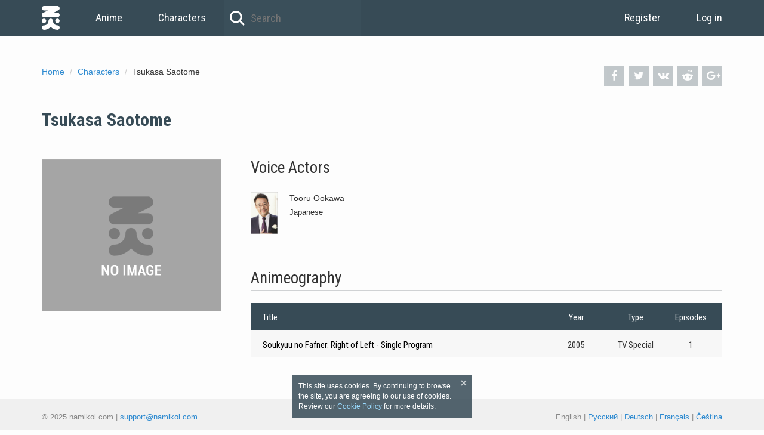

--- FILE ---
content_type: text/html; charset=UTF-8
request_url: https://namikoi.com/characters/85133
body_size: 3217
content:
<!DOCTYPE html><html prefix="og: http://ogp.me/ns#" lang="en"><head><meta charset="utf-8"><meta http-equiv="X-UA-Compatible" content="IE=edge"><meta name="viewport" content="width=device-width, initial-scale=1.0"><link href="https://ginko.namikoi.com/images/06238aa.ico" rel="shortcut icon"><link rel="apple-touch-icon" sizes="180x180" href="https://ginko.namikoi.com/images/0136859.png"><link rel="icon" type="image/png" href="https://konata.namikoi.com/images/1cddc0c.png" sizes="32x32"><link rel="icon" type="image/png" href="https://konata.namikoi.com/images/fcf5009.png" sizes="16x16"><link rel="manifest" href="https://ginko.namikoi.com/images/2b9681a.json"><meta name="msapplication-config" content="https://ginko.namikoi.com/images/191d9e6.xml"><link rel="mask-icon" href="https://ginko.namikoi.com/images/c14160e.svg" color="#374b56"><link rel="alternate" href="https://namikoi.com/characters/85133" hreflang="x-default" /><link rel="alternate" href="https://en.namikoi.com/characters/85133" hreflang="en"><link rel="alternate" href="https://ru.namikoi.com/characters/85133" hreflang="ru"><link rel="alternate" href="https://de.namikoi.com/characters/85133" hreflang="de"><link rel="alternate" href="https://fr.namikoi.com/characters/85133" hreflang="fr"><link rel="alternate" href="https://cs.namikoi.com/characters/85133" hreflang="cs"><meta name="robots" content="all"><title>Tsukasa Saotome</title><meta name="theme-color" content="#374b56"><meta property="og:site_name" content="NamiKoi"><meta property="og:type" content="website"><meta name="url" content="http://namikoi.com/characters/85133"><meta property="og:url" content="http://namikoi.com/characters/85133"><meta property="og:title" content="Tsukasa Saotome"><meta property="og:image" content="https://konata.namikoi.com/no-image.png"><link rel="stylesheet" href="https://fonts.googleapis.com/css?family=Roboto+Condensed:400,700"><link rel="stylesheet" href="https://konata.namikoi.com/css/2785d4f.css?1503737917"></head><body itemscope itemtype="http://schema.org/WebPage"><header><nav class="container"><a class="link-home" href="/">Home</a><a class="link-menu" href="/anime/list">Anime</a><a class="link-menu" href="/characters/list">Characters</a><form class="search-top" method="GET" action="/anime/list"><input class="search-top-input" type="text" name="title" value="" autocomplete="off" placeholder="Search"></form><section class="user-header pull-right"><a class="link-menu" href="/signup">Register</a><a class="link-menu" href="/login">Log in</a></section></nav></header><main class=""><div class="container"><div class="precontent"><div class="precontent-social"><a class="precontent-social-fb" onclick="window.open('https://www.facebook.com/sharer.php?u=http://namikoi.com/characters/85133', 'newWindow', 'width=626,height=436'); return false;" href="https://www.facebook.com/sharer.php?u=http://namikoi.com/characters/85133" title="Share on Facebook" target="_blank"><i class="i-facebook" aria-hidden="true"></i></a><a class="precontent-social-tw" onclick="window.open('http://twitter.com/intent/tweet?text=Tsukasa Saotome - http://namikoi.com/characters/85133', 'newWindow', 'width=815,height=436'); return false;" href="https://twitter.com/intent/tweet?text=Tsukasa Saotome - http://namikoi.com/characters/85133" title="Share on Twitter" target="_blank"><i class="i-twitter" aria-hidden="true"></i></a><a class="precontent-social-vk" onclick="window.open('https://vk.com/share.php?url=http://namikoi.com/characters/85133', 'newWindow', 'width=626,height=436'); return false;" href="https://vk.com/share.php?url=http://namikoi.com/characters/85133" title="Share on Vkontakte" target="_blank"><i class="i-vkontakte" aria-hidden="true"></i></a><a class="precontent-social-rd" href="https://www.reddit.com/submit?url=http://namikoi.com/characters/85133&r=anime" title="Share on Reddit" target="_blank"><i class="i-reddit-alien" aria-hidden="true"></i></a><a class="precontent-social-gp" onclick="window.open('https://plus.google.com/share?url=http://namikoi.com/characters/85133', 'newWindow', 'width=500,height=436'); return false;" href="https://plus.google.com/share?url=http://namikoi.com/characters/85133" title="Share on Google+" target="_blank"><i class="i-gplus" aria-hidden="true"></i></a></div><ol class="breadcrumbs" itemscope itemtype="http://schema.org/BreadcrumbList"><li itemprop="itemListElement" itemscope itemtype="http://schema.org/ListItem"><a itemprop="item" href="/"><span itemprop="name">Home </span></a><meta itemprop="position" content="1"></li><li itemprop="itemListElement" itemscope itemtype="http://schema.org/ListItem"><a itemprop="item" href="/characters/list"><span itemprop="name">Characters </span></a><meta itemprop="position" content="2"></li><li>Tsukasa Saotome</li></ol></div><section class="anime-block anime-title"><div class="can-change"><h1 itemprop="name">Tsukasa Saotome</h1></div></section><div class="left"><section class="anime-poster"><img itemprop="image" src="https://konata.namikoi.com/no-image.png" alt="Isla"></section></div><div class="right"><section class="anime-block"><h2>Voice Actors</h2><div class="anime-block-container"><div class="staff-container"><div class="staff-single"><div class="staff-single-image"><img src="https://konata.namikoi.com/people/68ae04d4-54be-4fda-b1a5-20922cd88584/006dd42c-7f3e-4853-927b-b6603d8689c6.jpg" alt="Tooru Ookawa"></div><div class="staff-single-info"><div class="staff-single-title">
                                                                                        Tooru Ookawa
                                        </div><div class="staff-single-subtitle">Japanese</div></div></div></div></div></section><section class="anime-block"><h2>Animeography</h2><div class="anime-block-container"><div class="table"><div class="table-row table-head"><div class="table-cell table-cell-title">Title</div><div class="table-cell table-cell-year">Year</div><div class="table-cell table-cell-type">Type</div><div class="table-cell table-cell-episodes">Episodes</div></div><div class="table-row"><div class="table-cell table-cell-title"><a href="/anime/5915">Soukyuu no Fafner: Right of Left - Single Program</a></div><div class="table-cell table-cell-year">
                                        2005
                                    </div><div class="table-cell table-cell-type">TV Special</div><div class="table-cell table-cell-episodes">1</div></div></div></div></section></div></div></main><footer><div class="container"><span>© 2025 namikoi.com | <a href="/cdn-cgi/l/email-protection#deadabaeaeb1acaa9eb0bfb3b7b5b1b7f0bdb1b3"><span class="__cf_email__" data-cfemail="a3d0d6d3d3ccd1d7e3cdc2cecac8ccca8dc0ccce">[email&#160;protected]</span></a></span><div class="pull-right"><span>English</span><span> | </span><a href="http://ru.namikoi.com/characters/85133">Русский</a><span> | </span><a href="http://de.namikoi.com/characters/85133">Deutsch</a><span> | </span><a href="http://fr.namikoi.com/characters/85133">Français</a><span> | </span><a href="http://cs.namikoi.com/characters/85133">Čeština</a></div></div></footer><script data-cfasync="false" src="/cdn-cgi/scripts/5c5dd728/cloudflare-static/email-decode.min.js"></script><script src="https://cdnjs.cloudflare.com/ajax/libs/moment.js/2.18.1/moment.min.js"></script><script src="https://konata.namikoi.com/js/ed483db.js?1503737917"></script><link rel="stylesheet" href="https://cdnjs.cloudflare.com/ajax/libs/AlertifyJS/1.10.0/css/alertify.min.css"><link rel="stylesheet" href="https://cdnjs.cloudflare.com/ajax/libs/AlertifyJS/1.10.0/css/themes/default.min.css"><link rel="stylesheet" href="https://cdnjs.cloudflare.com/ajax/libs/bootstrap-datepicker/1.6.4/css/bootstrap-datepicker3.min.css"><link rel="stylesheet" href="https://cdnjs.cloudflare.com/ajax/libs/select2/4.0.3/css/select2.min.css"><script src="https://cdnjs.cloudflare.com/ajax/libs/fetch/2.0.3/fetch.min.js"></script><script src="https://cdnjs.cloudflare.com/ajax/libs/AlertifyJS/1.10.0/alertify.min.js"></script><script src="https://cdnjs.cloudflare.com/ajax/libs/jquery/2.2.2/jquery.min.js"></script><script src="https://cdnjs.cloudflare.com/ajax/libs/twitter-bootstrap/3.3.7/js/bootstrap.min.js"></script><script src="https://cdnjs.cloudflare.com/ajax/libs/bootstrap-datepicker/1.6.4/js/bootstrap-datepicker.min.js"></script><script src="https://cdnjs.cloudflare.com/ajax/libs/select2/4.0.3/js/select2.min.js"></script><script src="https://isla.namikoi.com/js/746e18e.js?1503737917"></script><script>window.app = {routes: {animeStatus: '/anime/status'}, data: {}}; window.define = window.require = function(deps, handler) {typeof handler === 'function' && handler();};</script><script src="https://konata.namikoi.com/js/93e06d0.js?1503737917"></script><script>delete window.define; delete window.require;</script><script>window.app = {routes: {animeStatus: '/anime/status'}, data: {}}; window.define = window.require = function(deps, handler) {typeof handler === 'function' && handler();};</script><script>delete window.define; delete window.require;</script><script src="https://cdnjs.cloudflare.com/ajax/libs/require.js/2.2.0/require.min.js"></script><script>require.config({paths:{ require: 'require' }});</script><div id="cookies" class="cookies"><div class="cookies__close"></div>This site uses cookies. By continuing to browse the site, you are agreeing to our use of cookies. Review our <a href="https://namikoi.com/pages/cookies">Cookie Policy</a> for more details.</div><script>
    !function () {
        var cookies = document.getElementById('cookies');

        cookies.querySelector('.cookies__close').addEventListener('click', function () {
            document.cookie = 'cookies=true;domain=.namikoi.com;expires=' + (new Date(new Date().getTime() + (365 * 24 * 60 * 60 * 1000))).toUTCString() + ';path=/';
            cookies.parentNode.removeChild(cookies);
        });
    }();
</script><script>(function(i,s,o,g,r,a,m){i['GoogleAnalyticsObject']=r;i[r]=i[r]||function(){(i[r].q=i[r].q||[]).push(arguments)},i[r].l=1*new Date();a=s.createElement(o),m=s.getElementsByTagName(o)[0];a.async=1;a.src=g;m.parentNode.insertBefore(a,m)})(window,document,'script','https://www.google-analytics.com/analytics.js','ga');ga('create', 'UA-59525104-1', 'auto');ga('send', 'pageview');</script><script type="text/javascript"> (function (d, w, c) { (w[c] = w[c] || []).push(function() { try { w.yaCounter36213385 = new Ya.Metrika2({ id:36213385, clickmap:true, trackLinks:true, accurateTrackBounce:true, webvisor:true, trackHash:true }); } catch(e) { } }); var n = d.getElementsByTagName("script")[0], s = d.createElement("script"), f = function () { n.parentNode.insertBefore(s, n); }; s.type = "text/javascript"; s.async = true; s.src = "https://mc.yandex.ru/metrika/tag.js"; if (w.opera == "[object Opera]") { d.addEventListener("DOMContentLoaded", f, false); } else { f(); } })(document, window, "yandex_metrika_callbacks2"); </script><noscript><div><img src="https://mc.yandex.ru/watch/36213385" style="position:absolute; left:-9999px;" alt="" /></div></noscript><script defer src="https://static.cloudflareinsights.com/beacon.min.js/vcd15cbe7772f49c399c6a5babf22c1241717689176015" integrity="sha512-ZpsOmlRQV6y907TI0dKBHq9Md29nnaEIPlkf84rnaERnq6zvWvPUqr2ft8M1aS28oN72PdrCzSjY4U6VaAw1EQ==" data-cf-beacon='{"version":"2024.11.0","token":"d15dd1f4de014ff28ad6aed6feff3ccb","r":1,"server_timing":{"name":{"cfCacheStatus":true,"cfEdge":true,"cfExtPri":true,"cfL4":true,"cfOrigin":true,"cfSpeedBrain":true},"location_startswith":null}}' crossorigin="anonymous"></script>
</body></html>

--- FILE ---
content_type: text/css
request_url: https://konata.namikoi.com/css/2785d4f.css?1503737917
body_size: 23925
content:
/*! normalize.css v3.0.3 | MIT License | github.com/necolas/normalize.css */html{font-family:sans-serif;-ms-text-size-adjust:100%;-webkit-text-size-adjust:100%}body{margin:0}article,aside,details,figcaption,figure,footer,header,hgroup,main,menu,nav,section,summary{display:block}audio,canvas,progress,video{display:inline-block;vertical-align:baseline}audio:not([controls]){display:none;height:0}[hidden],template{display:none}a{background-color:transparent}a:active,a:hover{outline:0}abbr[title]{border-bottom:1px dotted}b,strong{font-weight:bold}dfn{font-style:italic}h1{font-size:2em;margin:.67em 0}mark{background:#ff0;color:#000}small{font-size:80%}sub,sup{font-size:75%;line-height:0;position:relative;vertical-align:baseline}sup{top:-0.5em}sub{bottom:-0.25em}img{border:0}svg:not(:root){overflow:hidden}figure{margin:1em 40px}hr{box-sizing:content-box;height:0}pre{overflow:auto}code,kbd,pre,samp{font-family:monospace,monospace;font-size:1em}button,input,optgroup,select,textarea{color:inherit;font:inherit;margin:0}button{overflow:visible}button,select{text-transform:none}button,html input[type="button"],input[type="reset"],input[type="submit"]{-webkit-appearance:button;cursor:pointer}button[disabled],html input[disabled]{cursor:default}button::-moz-focus-inner,input::-moz-focus-inner{border:0;padding:0}input{line-height:normal}input[type="checkbox"],input[type="radio"]{box-sizing:border-box;padding:0}input[type="number"]::-webkit-inner-spin-button,input[type="number"]::-webkit-outer-spin-button{height:auto}input[type="search"]{-webkit-appearance:textfield;box-sizing:content-box}input[type="search"]::-webkit-search-cancel-button,input[type="search"]::-webkit-search-decoration{-webkit-appearance:none}fieldset{border:1px solid silver;margin:0 2px;padding:.35em .625em .75em}legend{border:0;padding:0}textarea{overflow:auto}optgroup{font-weight:bold}table{border-collapse:collapse;border-spacing:0}td,th{padding:0}*{outline:0}html,body{height:100%}/*! Source: https://github.com/h5bp/html5-boilerplate/blob/master/src/css/main.css */@media print{*,*:before,*:after{background:transparent !important;color:#000 !important;box-shadow:none !important;text-shadow:none !important}a,a:visited{text-decoration:underline}a[href]:after{content:" (" attr(href) ")"}abbr[title]:after{content:" (" attr(title) ")"}a[href^="#"]:after,a[href^="javascript:"]:after{content:""}pre,blockquote{border:1px solid #999;page-break-inside:avoid}thead{display:table-header-group}tr,img{page-break-inside:avoid}img{max-width:100% !important}p,h2,h3{orphans:3;widows:3}h2,h3{page-break-after:avoid}.navbar{display:none}.btn>.caret,.dropup>.btn>.caret{border-top-color:#000 !important}.label{border:1px solid #000}.table{border-collapse:collapse !important}.table td,.table th{background-color:#fff !important}.table-bordered th,.table-bordered td{border:1px solid #ddd !important}}*{-webkit-box-sizing:border-box;-moz-box-sizing:border-box;box-sizing:border-box}*:before,*:after{-webkit-box-sizing:border-box;-moz-box-sizing:border-box;box-sizing:border-box}html{font-size:10px;-webkit-tap-highlight-color:rgba(0,0,0,0)}body{font-family:"Helvetica Neue",Helvetica,Arial,sans-serif;font-size:14px;line-height:1.42857143;color:#333;background-color:#fff}input,button,select,textarea{font-family:inherit;font-size:inherit;line-height:inherit}a{color:#337ab7;text-decoration:none}a:hover,a:focus{color:#23527c;text-decoration:underline}a:focus{outline:thin dotted;outline:5px auto -webkit-focus-ring-color;outline-offset:-2px}figure{margin:0}img{vertical-align:middle}.img-responsive{display:block;max-width:100%;height:auto}.img-rounded{border-radius:0}.img-thumbnail{padding:4px;line-height:1.42857143;background-color:#fff;border:1px solid #ddd;border-radius:0;-webkit-transition:all .2s ease-in-out;-o-transition:all .2s ease-in-out;transition:all .2s ease-in-out;display:inline-block;max-width:100%;height:auto}.img-circle{border-radius:50%}hr{margin-top:20px;margin-bottom:20px;border:0;border-top:1px solid #eee}.sr-only{position:absolute;width:1px;height:1px;margin:-1px;padding:0;overflow:hidden;clip:rect(0,0,0,0);border:0}.sr-only-focusable:active,.sr-only-focusable:focus{position:static;width:auto;height:auto;margin:0;overflow:visible;clip:auto}[role="button"]{cursor:pointer}h1,h2,h3,h4,h5,h6,.h1,.h2,.h3,.h4,.h5,.h6{font-family:inherit;font-weight:500;line-height:1.1;color:inherit}h1 small,h2 small,h3 small,h4 small,h5 small,h6 small,.h1 small,.h2 small,.h3 small,.h4 small,.h5 small,.h6 small,h1 .small,h2 .small,h3 .small,h4 .small,h5 .small,h6 .small,.h1 .small,.h2 .small,.h3 .small,.h4 .small,.h5 .small,.h6 .small{font-weight:normal;line-height:1;color:#777}h1,.h1,h2,.h2,h3,.h3{margin-top:20px;margin-bottom:10px}h1 small,.h1 small,h2 small,.h2 small,h3 small,.h3 small,h1 .small,.h1 .small,h2 .small,.h2 .small,h3 .small,.h3 .small{font-size:65%}h4,.h4,h5,.h5,h6,.h6{margin-top:10px;margin-bottom:10px}h4 small,.h4 small,h5 small,.h5 small,h6 small,.h6 small,h4 .small,.h4 .small,h5 .small,.h5 .small,h6 .small,.h6 .small{font-size:75%}h1,.h1{font-size:36px}h2,.h2{font-size:30px}h3,.h3{font-size:24px}h4,.h4{font-size:18px}h5,.h5{font-size:14px}h6,.h6{font-size:12px}p{margin:0 0 10px}.lead{margin-bottom:20px;font-size:16px;font-weight:300;line-height:1.4}@media(min-width:768px){.lead{font-size:21px}}small,.small{font-size:85%}mark,.mark{background-color:#fcf8e3;padding:.2em}.text-left{text-align:left}.text-right{text-align:right}.text-center{text-align:center}.text-justify{text-align:justify}.text-nowrap{white-space:nowrap}.text-lowercase{text-transform:lowercase}.text-uppercase{text-transform:uppercase}.text-capitalize{text-transform:capitalize}.text-muted{color:#777}.text-primary{color:#337ab7}a.text-primary:hover,a.text-primary:focus{color:#286090}.text-success{color:#3c763d}a.text-success:hover,a.text-success:focus{color:#2b542c}.text-info{color:#31708f}a.text-info:hover,a.text-info:focus{color:#245269}.text-warning{color:#8a6d3b}a.text-warning:hover,a.text-warning:focus{color:#66512c}.text-danger{color:#a94442}a.text-danger:hover,a.text-danger:focus{color:#843534}.bg-primary{color:#fff;background-color:#337ab7}a.bg-primary:hover,a.bg-primary:focus{background-color:#286090}.bg-success{background-color:#dff0d8}a.bg-success:hover,a.bg-success:focus{background-color:#c1e2b3}.bg-info{background-color:#d9edf7}a.bg-info:hover,a.bg-info:focus{background-color:#afd9ee}.bg-warning{background-color:#fcf8e3}a.bg-warning:hover,a.bg-warning:focus{background-color:#f7ecb5}.bg-danger{background-color:#f2dede}a.bg-danger:hover,a.bg-danger:focus{background-color:#e4b9b9}.page-header{padding-bottom:9px;margin:40px 0 20px;border-bottom:1px solid #eee}ul,ol{margin-top:0;margin-bottom:10px}ul ul,ol ul,ul ol,ol ol{margin-bottom:0}.list-unstyled{padding-left:0;list-style:none}.list-inline{padding-left:0;list-style:none;margin-left:-5px}.list-inline>li{display:inline-block;padding-left:5px;padding-right:5px}dl{margin-top:0;margin-bottom:20px}dt,dd{line-height:1.42857143}dt{font-weight:bold}dd{margin-left:0}@media(min-width:768px){.dl-horizontal dt{float:left;width:160px;clear:left;text-align:right;overflow:hidden;text-overflow:ellipsis;white-space:nowrap}.dl-horizontal dd{margin-left:180px}}abbr[title],abbr[data-original-title]{cursor:help;border-bottom:1px dotted #777}.initialism{font-size:90%;text-transform:uppercase}blockquote{padding:10px 20px;margin:0 0 20px;font-size:17.5px;border-left:5px solid #eee}blockquote p:last-child,blockquote ul:last-child,blockquote ol:last-child{margin-bottom:0}blockquote footer,blockquote small,blockquote .small{display:block;font-size:80%;line-height:1.42857143;color:#777}blockquote footer:before,blockquote small:before,blockquote .small:before{content:'\2014 \00A0'}.blockquote-reverse,blockquote.pull-right{padding-right:15px;padding-left:0;border-right:5px solid #eee;border-left:0;text-align:right}.blockquote-reverse footer:before,blockquote.pull-right footer:before,.blockquote-reverse small:before,blockquote.pull-right small:before,.blockquote-reverse .small:before,blockquote.pull-right .small:before{content:''}.blockquote-reverse footer:after,blockquote.pull-right footer:after,.blockquote-reverse small:after,blockquote.pull-right small:after,.blockquote-reverse .small:after,blockquote.pull-right .small:after{content:'\00A0 \2014'}address{margin-bottom:20px;font-style:normal;line-height:1.42857143}code,kbd,pre,samp{font-family:Menlo,Monaco,Consolas,"Courier New",monospace}code{padding:2px 4px;font-size:90%;color:#c7254e;background-color:#f9f2f4;border-radius:0}kbd{padding:2px 4px;font-size:90%;color:#fff;background-color:#333;border-radius:0;box-shadow:inset 0 -1px 0 rgba(0,0,0,0.25)}kbd kbd{padding:0;font-size:100%;font-weight:bold;box-shadow:none}pre{display:block;padding:9.5px;margin:0 0 10px;font-size:13px;line-height:1.42857143;word-break:break-all;word-wrap:break-word;color:#333;background-color:#f5f5f5;border:1px solid #ccc;border-radius:0}pre code{padding:0;font-size:inherit;color:inherit;white-space:pre-wrap;background-color:transparent;border-radius:0}.pre-scrollable{max-height:340px;overflow-y:scroll}.container{margin-right:auto;margin-left:auto;padding-left:15px;padding-right:15px}@media(min-width:768px){.container{width:750px}}@media(min-width:992px){.container{width:970px}}@media(min-width:1200px){.container{width:1170px}}.container-fluid{margin-right:auto;margin-left:auto;padding-left:15px;padding-right:15px}.row{margin-left:-15px;margin-right:-15px}.col-xs-1,.col-sm-1,.col-md-1,.col-lg-1,.col-xs-2,.col-sm-2,.col-md-2,.col-lg-2,.col-xs-3,.col-sm-3,.col-md-3,.col-lg-3,.col-xs-4,.col-sm-4,.col-md-4,.col-lg-4,.col-xs-5,.col-sm-5,.col-md-5,.col-lg-5,.col-xs-6,.col-sm-6,.col-md-6,.col-lg-6,.col-xs-7,.col-sm-7,.col-md-7,.col-lg-7,.col-xs-8,.col-sm-8,.col-md-8,.col-lg-8,.col-xs-9,.col-sm-9,.col-md-9,.col-lg-9,.col-xs-10,.col-sm-10,.col-md-10,.col-lg-10,.col-xs-11,.col-sm-11,.col-md-11,.col-lg-11,.col-xs-12,.col-sm-12,.col-md-12,.col-lg-12{position:relative;min-height:1px;padding-left:15px;padding-right:15px}.col-xs-1,.col-xs-2,.col-xs-3,.col-xs-4,.col-xs-5,.col-xs-6,.col-xs-7,.col-xs-8,.col-xs-9,.col-xs-10,.col-xs-11,.col-xs-12{float:left}.col-xs-12{width:100%}.col-xs-11{width:91.66666667%}.col-xs-10{width:83.33333333%}.col-xs-9{width:75%}.col-xs-8{width:66.66666667%}.col-xs-7{width:58.33333333%}.col-xs-6{width:50%}.col-xs-5{width:41.66666667%}.col-xs-4{width:33.33333333%}.col-xs-3{width:25%}.col-xs-2{width:16.66666667%}.col-xs-1{width:8.33333333%}.col-xs-pull-12{right:100%}.col-xs-pull-11{right:91.66666667%}.col-xs-pull-10{right:83.33333333%}.col-xs-pull-9{right:75%}.col-xs-pull-8{right:66.66666667%}.col-xs-pull-7{right:58.33333333%}.col-xs-pull-6{right:50%}.col-xs-pull-5{right:41.66666667%}.col-xs-pull-4{right:33.33333333%}.col-xs-pull-3{right:25%}.col-xs-pull-2{right:16.66666667%}.col-xs-pull-1{right:8.33333333%}.col-xs-pull-0{right:auto}.col-xs-push-12{left:100%}.col-xs-push-11{left:91.66666667%}.col-xs-push-10{left:83.33333333%}.col-xs-push-9{left:75%}.col-xs-push-8{left:66.66666667%}.col-xs-push-7{left:58.33333333%}.col-xs-push-6{left:50%}.col-xs-push-5{left:41.66666667%}.col-xs-push-4{left:33.33333333%}.col-xs-push-3{left:25%}.col-xs-push-2{left:16.66666667%}.col-xs-push-1{left:8.33333333%}.col-xs-push-0{left:auto}.col-xs-offset-12{margin-left:100%}.col-xs-offset-11{margin-left:91.66666667%}.col-xs-offset-10{margin-left:83.33333333%}.col-xs-offset-9{margin-left:75%}.col-xs-offset-8{margin-left:66.66666667%}.col-xs-offset-7{margin-left:58.33333333%}.col-xs-offset-6{margin-left:50%}.col-xs-offset-5{margin-left:41.66666667%}.col-xs-offset-4{margin-left:33.33333333%}.col-xs-offset-3{margin-left:25%}.col-xs-offset-2{margin-left:16.66666667%}.col-xs-offset-1{margin-left:8.33333333%}.col-xs-offset-0{margin-left:0}@media(min-width:768px){.col-sm-1,.col-sm-2,.col-sm-3,.col-sm-4,.col-sm-5,.col-sm-6,.col-sm-7,.col-sm-8,.col-sm-9,.col-sm-10,.col-sm-11,.col-sm-12{float:left}.col-sm-12{width:100%}.col-sm-11{width:91.66666667%}.col-sm-10{width:83.33333333%}.col-sm-9{width:75%}.col-sm-8{width:66.66666667%}.col-sm-7{width:58.33333333%}.col-sm-6{width:50%}.col-sm-5{width:41.66666667%}.col-sm-4{width:33.33333333%}.col-sm-3{width:25%}.col-sm-2{width:16.66666667%}.col-sm-1{width:8.33333333%}.col-sm-pull-12{right:100%}.col-sm-pull-11{right:91.66666667%}.col-sm-pull-10{right:83.33333333%}.col-sm-pull-9{right:75%}.col-sm-pull-8{right:66.66666667%}.col-sm-pull-7{right:58.33333333%}.col-sm-pull-6{right:50%}.col-sm-pull-5{right:41.66666667%}.col-sm-pull-4{right:33.33333333%}.col-sm-pull-3{right:25%}.col-sm-pull-2{right:16.66666667%}.col-sm-pull-1{right:8.33333333%}.col-sm-pull-0{right:auto}.col-sm-push-12{left:100%}.col-sm-push-11{left:91.66666667%}.col-sm-push-10{left:83.33333333%}.col-sm-push-9{left:75%}.col-sm-push-8{left:66.66666667%}.col-sm-push-7{left:58.33333333%}.col-sm-push-6{left:50%}.col-sm-push-5{left:41.66666667%}.col-sm-push-4{left:33.33333333%}.col-sm-push-3{left:25%}.col-sm-push-2{left:16.66666667%}.col-sm-push-1{left:8.33333333%}.col-sm-push-0{left:auto}.col-sm-offset-12{margin-left:100%}.col-sm-offset-11{margin-left:91.66666667%}.col-sm-offset-10{margin-left:83.33333333%}.col-sm-offset-9{margin-left:75%}.col-sm-offset-8{margin-left:66.66666667%}.col-sm-offset-7{margin-left:58.33333333%}.col-sm-offset-6{margin-left:50%}.col-sm-offset-5{margin-left:41.66666667%}.col-sm-offset-4{margin-left:33.33333333%}.col-sm-offset-3{margin-left:25%}.col-sm-offset-2{margin-left:16.66666667%}.col-sm-offset-1{margin-left:8.33333333%}.col-sm-offset-0{margin-left:0}}@media(min-width:992px){.col-md-1,.col-md-2,.col-md-3,.col-md-4,.col-md-5,.col-md-6,.col-md-7,.col-md-8,.col-md-9,.col-md-10,.col-md-11,.col-md-12{float:left}.col-md-12{width:100%}.col-md-11{width:91.66666667%}.col-md-10{width:83.33333333%}.col-md-9{width:75%}.col-md-8{width:66.66666667%}.col-md-7{width:58.33333333%}.col-md-6{width:50%}.col-md-5{width:41.66666667%}.col-md-4{width:33.33333333%}.col-md-3{width:25%}.col-md-2{width:16.66666667%}.col-md-1{width:8.33333333%}.col-md-pull-12{right:100%}.col-md-pull-11{right:91.66666667%}.col-md-pull-10{right:83.33333333%}.col-md-pull-9{right:75%}.col-md-pull-8{right:66.66666667%}.col-md-pull-7{right:58.33333333%}.col-md-pull-6{right:50%}.col-md-pull-5{right:41.66666667%}.col-md-pull-4{right:33.33333333%}.col-md-pull-3{right:25%}.col-md-pull-2{right:16.66666667%}.col-md-pull-1{right:8.33333333%}.col-md-pull-0{right:auto}.col-md-push-12{left:100%}.col-md-push-11{left:91.66666667%}.col-md-push-10{left:83.33333333%}.col-md-push-9{left:75%}.col-md-push-8{left:66.66666667%}.col-md-push-7{left:58.33333333%}.col-md-push-6{left:50%}.col-md-push-5{left:41.66666667%}.col-md-push-4{left:33.33333333%}.col-md-push-3{left:25%}.col-md-push-2{left:16.66666667%}.col-md-push-1{left:8.33333333%}.col-md-push-0{left:auto}.col-md-offset-12{margin-left:100%}.col-md-offset-11{margin-left:91.66666667%}.col-md-offset-10{margin-left:83.33333333%}.col-md-offset-9{margin-left:75%}.col-md-offset-8{margin-left:66.66666667%}.col-md-offset-7{margin-left:58.33333333%}.col-md-offset-6{margin-left:50%}.col-md-offset-5{margin-left:41.66666667%}.col-md-offset-4{margin-left:33.33333333%}.col-md-offset-3{margin-left:25%}.col-md-offset-2{margin-left:16.66666667%}.col-md-offset-1{margin-left:8.33333333%}.col-md-offset-0{margin-left:0}}@media(min-width:1200px){.col-lg-1,.col-lg-2,.col-lg-3,.col-lg-4,.col-lg-5,.col-lg-6,.col-lg-7,.col-lg-8,.col-lg-9,.col-lg-10,.col-lg-11,.col-lg-12{float:left}.col-lg-12{width:100%}.col-lg-11{width:91.66666667%}.col-lg-10{width:83.33333333%}.col-lg-9{width:75%}.col-lg-8{width:66.66666667%}.col-lg-7{width:58.33333333%}.col-lg-6{width:50%}.col-lg-5{width:41.66666667%}.col-lg-4{width:33.33333333%}.col-lg-3{width:25%}.col-lg-2{width:16.66666667%}.col-lg-1{width:8.33333333%}.col-lg-pull-12{right:100%}.col-lg-pull-11{right:91.66666667%}.col-lg-pull-10{right:83.33333333%}.col-lg-pull-9{right:75%}.col-lg-pull-8{right:66.66666667%}.col-lg-pull-7{right:58.33333333%}.col-lg-pull-6{right:50%}.col-lg-pull-5{right:41.66666667%}.col-lg-pull-4{right:33.33333333%}.col-lg-pull-3{right:25%}.col-lg-pull-2{right:16.66666667%}.col-lg-pull-1{right:8.33333333%}.col-lg-pull-0{right:auto}.col-lg-push-12{left:100%}.col-lg-push-11{left:91.66666667%}.col-lg-push-10{left:83.33333333%}.col-lg-push-9{left:75%}.col-lg-push-8{left:66.66666667%}.col-lg-push-7{left:58.33333333%}.col-lg-push-6{left:50%}.col-lg-push-5{left:41.66666667%}.col-lg-push-4{left:33.33333333%}.col-lg-push-3{left:25%}.col-lg-push-2{left:16.66666667%}.col-lg-push-1{left:8.33333333%}.col-lg-push-0{left:auto}.col-lg-offset-12{margin-left:100%}.col-lg-offset-11{margin-left:91.66666667%}.col-lg-offset-10{margin-left:83.33333333%}.col-lg-offset-9{margin-left:75%}.col-lg-offset-8{margin-left:66.66666667%}.col-lg-offset-7{margin-left:58.33333333%}.col-lg-offset-6{margin-left:50%}.col-lg-offset-5{margin-left:41.66666667%}.col-lg-offset-4{margin-left:33.33333333%}.col-lg-offset-3{margin-left:25%}.col-lg-offset-2{margin-left:16.66666667%}.col-lg-offset-1{margin-left:8.33333333%}.col-lg-offset-0{margin-left:0}}table{background-color:transparent}caption{padding-top:8px;padding-bottom:8px;color:#777;text-align:left}th{text-align:left}.table{width:100%;max-width:100%;margin-bottom:20px}.table>thead>tr>th,.table>tbody>tr>th,.table>tfoot>tr>th,.table>thead>tr>td,.table>tbody>tr>td,.table>tfoot>tr>td{padding:8px;line-height:1.42857143;vertical-align:top;border-top:1px solid #ddd}.table>thead>tr>th{vertical-align:bottom;border-bottom:2px solid #ddd}.table>caption+thead>tr:first-child>th,.table>colgroup+thead>tr:first-child>th,.table>thead:first-child>tr:first-child>th,.table>caption+thead>tr:first-child>td,.table>colgroup+thead>tr:first-child>td,.table>thead:first-child>tr:first-child>td{border-top:0}.table>tbody+tbody{border-top:2px solid #ddd}.table .table{background-color:#fff}.table-condensed>thead>tr>th,.table-condensed>tbody>tr>th,.table-condensed>tfoot>tr>th,.table-condensed>thead>tr>td,.table-condensed>tbody>tr>td,.table-condensed>tfoot>tr>td{padding:5px}.table-bordered{border:1px solid #ddd}.table-bordered>thead>tr>th,.table-bordered>tbody>tr>th,.table-bordered>tfoot>tr>th,.table-bordered>thead>tr>td,.table-bordered>tbody>tr>td,.table-bordered>tfoot>tr>td{border:1px solid #ddd}.table-bordered>thead>tr>th,.table-bordered>thead>tr>td{border-bottom-width:2px}.table-striped>tbody>tr:nth-of-type(odd){background-color:#f9f9f9}.table-hover>tbody>tr:hover{background-color:#f5f5f5}table col[class*="col-"]{position:static;float:none;display:table-column}table td[class*="col-"],table th[class*="col-"]{position:static;float:none;display:table-cell}.table>thead>tr>td.active,.table>tbody>tr>td.active,.table>tfoot>tr>td.active,.table>thead>tr>th.active,.table>tbody>tr>th.active,.table>tfoot>tr>th.active,.table>thead>tr.active>td,.table>tbody>tr.active>td,.table>tfoot>tr.active>td,.table>thead>tr.active>th,.table>tbody>tr.active>th,.table>tfoot>tr.active>th{background-color:#f5f5f5}.table-hover>tbody>tr>td.active:hover,.table-hover>tbody>tr>th.active:hover,.table-hover>tbody>tr.active:hover>td,.table-hover>tbody>tr:hover>.active,.table-hover>tbody>tr.active:hover>th{background-color:#e8e8e8}.table>thead>tr>td.success,.table>tbody>tr>td.success,.table>tfoot>tr>td.success,.table>thead>tr>th.success,.table>tbody>tr>th.success,.table>tfoot>tr>th.success,.table>thead>tr.success>td,.table>tbody>tr.success>td,.table>tfoot>tr.success>td,.table>thead>tr.success>th,.table>tbody>tr.success>th,.table>tfoot>tr.success>th{background-color:#dff0d8}.table-hover>tbody>tr>td.success:hover,.table-hover>tbody>tr>th.success:hover,.table-hover>tbody>tr.success:hover>td,.table-hover>tbody>tr:hover>.success,.table-hover>tbody>tr.success:hover>th{background-color:#d0e9c6}.table>thead>tr>td.info,.table>tbody>tr>td.info,.table>tfoot>tr>td.info,.table>thead>tr>th.info,.table>tbody>tr>th.info,.table>tfoot>tr>th.info,.table>thead>tr.info>td,.table>tbody>tr.info>td,.table>tfoot>tr.info>td,.table>thead>tr.info>th,.table>tbody>tr.info>th,.table>tfoot>tr.info>th{background-color:#d9edf7}.table-hover>tbody>tr>td.info:hover,.table-hover>tbody>tr>th.info:hover,.table-hover>tbody>tr.info:hover>td,.table-hover>tbody>tr:hover>.info,.table-hover>tbody>tr.info:hover>th{background-color:#c4e3f3}.table>thead>tr>td.warning,.table>tbody>tr>td.warning,.table>tfoot>tr>td.warning,.table>thead>tr>th.warning,.table>tbody>tr>th.warning,.table>tfoot>tr>th.warning,.table>thead>tr.warning>td,.table>tbody>tr.warning>td,.table>tfoot>tr.warning>td,.table>thead>tr.warning>th,.table>tbody>tr.warning>th,.table>tfoot>tr.warning>th{background-color:#fcf8e3}.table-hover>tbody>tr>td.warning:hover,.table-hover>tbody>tr>th.warning:hover,.table-hover>tbody>tr.warning:hover>td,.table-hover>tbody>tr:hover>.warning,.table-hover>tbody>tr.warning:hover>th{background-color:#faf2cc}.table>thead>tr>td.danger,.table>tbody>tr>td.danger,.table>tfoot>tr>td.danger,.table>thead>tr>th.danger,.table>tbody>tr>th.danger,.table>tfoot>tr>th.danger,.table>thead>tr.danger>td,.table>tbody>tr.danger>td,.table>tfoot>tr.danger>td,.table>thead>tr.danger>th,.table>tbody>tr.danger>th,.table>tfoot>tr.danger>th{background-color:#f2dede}.table-hover>tbody>tr>td.danger:hover,.table-hover>tbody>tr>th.danger:hover,.table-hover>tbody>tr.danger:hover>td,.table-hover>tbody>tr:hover>.danger,.table-hover>tbody>tr.danger:hover>th{background-color:#ebcccc}.table-responsive{overflow-x:auto;min-height:.01%}@media screen and (max-width:767px){.table-responsive{width:100%;margin-bottom:15px;overflow-y:hidden;-ms-overflow-style:-ms-autohiding-scrollbar;border:1px solid #ddd}.table-responsive>.table{margin-bottom:0}.table-responsive>.table>thead>tr>th,.table-responsive>.table>tbody>tr>th,.table-responsive>.table>tfoot>tr>th,.table-responsive>.table>thead>tr>td,.table-responsive>.table>tbody>tr>td,.table-responsive>.table>tfoot>tr>td{white-space:nowrap}.table-responsive>.table-bordered{border:0}.table-responsive>.table-bordered>thead>tr>th:first-child,.table-responsive>.table-bordered>tbody>tr>th:first-child,.table-responsive>.table-bordered>tfoot>tr>th:first-child,.table-responsive>.table-bordered>thead>tr>td:first-child,.table-responsive>.table-bordered>tbody>tr>td:first-child,.table-responsive>.table-bordered>tfoot>tr>td:first-child{border-left:0}.table-responsive>.table-bordered>thead>tr>th:last-child,.table-responsive>.table-bordered>tbody>tr>th:last-child,.table-responsive>.table-bordered>tfoot>tr>th:last-child,.table-responsive>.table-bordered>thead>tr>td:last-child,.table-responsive>.table-bordered>tbody>tr>td:last-child,.table-responsive>.table-bordered>tfoot>tr>td:last-child{border-right:0}.table-responsive>.table-bordered>tbody>tr:last-child>th,.table-responsive>.table-bordered>tfoot>tr:last-child>th,.table-responsive>.table-bordered>tbody>tr:last-child>td,.table-responsive>.table-bordered>tfoot>tr:last-child>td{border-bottom:0}}fieldset{padding:0;margin:0;border:0;min-width:0}legend{display:block;width:100%;padding:0;margin-bottom:20px;font-size:21px;line-height:inherit;color:#333;border:0;border-bottom:1px solid #e5e5e5}label{display:inline-block;max-width:100%;margin-bottom:5px;font-weight:bold}input[type="search"]{-webkit-box-sizing:border-box;-moz-box-sizing:border-box;box-sizing:border-box}input[type="radio"],input[type="checkbox"]{margin:4px 0 0;margin-top:1px \9;line-height:normal}input[type="file"]{display:block}input[type="range"]{display:block;width:100%}select[multiple],select[size]{height:auto}input[type="file"]:focus,input[type="radio"]:focus,input[type="checkbox"]:focus{outline:thin dotted;outline:5px auto -webkit-focus-ring-color;outline-offset:-2px}output{display:block;padding-top:7px;font-size:14px;line-height:1.42857143;color:#555}.form-control{display:block;width:100%;height:34px;padding:6px 12px;font-size:14px;line-height:1.42857143;color:#555;background-color:#fff;background-image:none;border:1px solid #ccc;border-radius:0;-webkit-box-shadow:inset 0 1px 1px rgba(0,0,0,0.075);box-shadow:inset 0 1px 1px rgba(0,0,0,0.075);-webkit-transition:border-color ease-in-out .15s,box-shadow ease-in-out .15s;-o-transition:border-color ease-in-out .15s,box-shadow ease-in-out .15s;transition:border-color ease-in-out .15s,box-shadow ease-in-out .15s}.form-control:focus{border-color:#66afe9;outline:0;-webkit-box-shadow:inset 0 1px 1px rgba(0,0,0,.075),0 0 8px rgba(102,175,233,0.6);box-shadow:inset 0 1px 1px rgba(0,0,0,.075),0 0 8px rgba(102,175,233,0.6)}.form-control::-moz-placeholder{color:#999;opacity:1}.form-control:-ms-input-placeholder{color:#999}.form-control::-webkit-input-placeholder{color:#999}.form-control::-ms-expand{border:0;background-color:transparent}.form-control[disabled],.form-control[readonly],fieldset[disabled] .form-control{background-color:#eee;opacity:1}.form-control[disabled],fieldset[disabled] .form-control{cursor:not-allowed}textarea.form-control{height:auto}input[type="search"]{-webkit-appearance:none}@media screen and (-webkit-min-device-pixel-ratio:0){input[type="date"].form-control,input[type="time"].form-control,input[type="datetime-local"].form-control,input[type="month"].form-control{line-height:34px}input[type="date"].input-sm,input[type="time"].input-sm,input[type="datetime-local"].input-sm,input[type="month"].input-sm,.input-group-sm input[type="date"],.input-group-sm input[type="time"],.input-group-sm input[type="datetime-local"],.input-group-sm input[type="month"]{line-height:30px}input[type="date"].input-lg,input[type="time"].input-lg,input[type="datetime-local"].input-lg,input[type="month"].input-lg,.input-group-lg input[type="date"],.input-group-lg input[type="time"],.input-group-lg input[type="datetime-local"],.input-group-lg input[type="month"]{line-height:46px}}.form-group{margin-bottom:15px}.radio,.checkbox{position:relative;display:block;margin-top:10px;margin-bottom:10px}.radio label,.checkbox label{min-height:20px;padding-left:20px;margin-bottom:0;font-weight:normal;cursor:pointer}.radio input[type="radio"],.radio-inline input[type="radio"],.checkbox input[type="checkbox"],.checkbox-inline input[type="checkbox"]{position:absolute;margin-left:-20px;margin-top:4px \9}.radio+.radio,.checkbox+.checkbox{margin-top:-5px}.radio-inline,.checkbox-inline{position:relative;display:inline-block;padding-left:20px;margin-bottom:0;vertical-align:middle;font-weight:normal;cursor:pointer}.radio-inline+.radio-inline,.checkbox-inline+.checkbox-inline{margin-top:0;margin-left:10px}input[type="radio"][disabled],input[type="checkbox"][disabled],input[type="radio"].disabled,input[type="checkbox"].disabled,fieldset[disabled] input[type="radio"],fieldset[disabled] input[type="checkbox"]{cursor:not-allowed}.radio-inline.disabled,.checkbox-inline.disabled,fieldset[disabled] .radio-inline,fieldset[disabled] .checkbox-inline{cursor:not-allowed}.radio.disabled label,.checkbox.disabled label,fieldset[disabled] .radio label,fieldset[disabled] .checkbox label{cursor:not-allowed}.form-control-static{padding-top:7px;padding-bottom:7px;margin-bottom:0;min-height:34px}.form-control-static.input-lg,.form-control-static.input-sm{padding-left:0;padding-right:0}.input-sm{height:30px;padding:5px 10px;font-size:12px;line-height:1.5;border-radius:0}select.input-sm{height:30px;line-height:30px}textarea.input-sm,select[multiple].input-sm{height:auto}.form-group-sm .form-control{height:30px;padding:5px 10px;font-size:12px;line-height:1.5;border-radius:0}.form-group-sm select.form-control{height:30px;line-height:30px}.form-group-sm textarea.form-control,.form-group-sm select[multiple].form-control{height:auto}.form-group-sm .form-control-static{height:30px;min-height:32px;padding:6px 10px;font-size:12px;line-height:1.5}.input-lg{height:46px;padding:10px 16px;font-size:18px;line-height:1.3333333;border-radius:0}select.input-lg{height:46px;line-height:46px}textarea.input-lg,select[multiple].input-lg{height:auto}.form-group-lg .form-control{height:46px;padding:10px 16px;font-size:18px;line-height:1.3333333;border-radius:0}.form-group-lg select.form-control{height:46px;line-height:46px}.form-group-lg textarea.form-control,.form-group-lg select[multiple].form-control{height:auto}.form-group-lg .form-control-static{height:46px;min-height:38px;padding:11px 16px;font-size:18px;line-height:1.3333333}.has-feedback{position:relative}.has-feedback .form-control{padding-right:42.5px}.form-control-feedback{position:absolute;top:0;right:0;z-index:2;display:block;width:34px;height:34px;line-height:34px;text-align:center;pointer-events:none}.input-lg+.form-control-feedback,.input-group-lg+.form-control-feedback,.form-group-lg .form-control+.form-control-feedback{width:46px;height:46px;line-height:46px}.input-sm+.form-control-feedback,.input-group-sm+.form-control-feedback,.form-group-sm .form-control+.form-control-feedback{width:30px;height:30px;line-height:30px}.has-success .help-block,.has-success .control-label,.has-success .radio,.has-success .checkbox,.has-success .radio-inline,.has-success .checkbox-inline,.has-success.radio label,.has-success.checkbox label,.has-success.radio-inline label,.has-success.checkbox-inline label{color:#3c763d}.has-success .form-control{border-color:#3c763d;-webkit-box-shadow:inset 0 1px 1px rgba(0,0,0,0.075);box-shadow:inset 0 1px 1px rgba(0,0,0,0.075)}.has-success .form-control:focus{border-color:#2b542c;-webkit-box-shadow:inset 0 1px 1px rgba(0,0,0,0.075),0 0 6px #67b168;box-shadow:inset 0 1px 1px rgba(0,0,0,0.075),0 0 6px #67b168}.has-success .input-group-addon{color:#3c763d;border-color:#3c763d;background-color:#dff0d8}.has-success .form-control-feedback{color:#3c763d}.has-warning .help-block,.has-warning .control-label,.has-warning .radio,.has-warning .checkbox,.has-warning .radio-inline,.has-warning .checkbox-inline,.has-warning.radio label,.has-warning.checkbox label,.has-warning.radio-inline label,.has-warning.checkbox-inline label{color:#8a6d3b}.has-warning .form-control{border-color:#8a6d3b;-webkit-box-shadow:inset 0 1px 1px rgba(0,0,0,0.075);box-shadow:inset 0 1px 1px rgba(0,0,0,0.075)}.has-warning .form-control:focus{border-color:#66512c;-webkit-box-shadow:inset 0 1px 1px rgba(0,0,0,0.075),0 0 6px #c0a16b;box-shadow:inset 0 1px 1px rgba(0,0,0,0.075),0 0 6px #c0a16b}.has-warning .input-group-addon{color:#8a6d3b;border-color:#8a6d3b;background-color:#fcf8e3}.has-warning .form-control-feedback{color:#8a6d3b}.has-error .help-block,.has-error .control-label,.has-error .radio,.has-error .checkbox,.has-error .radio-inline,.has-error .checkbox-inline,.has-error.radio label,.has-error.checkbox label,.has-error.radio-inline label,.has-error.checkbox-inline label{color:#a94442}.has-error .form-control{border-color:#a94442;-webkit-box-shadow:inset 0 1px 1px rgba(0,0,0,0.075);box-shadow:inset 0 1px 1px rgba(0,0,0,0.075)}.has-error .form-control:focus{border-color:#843534;-webkit-box-shadow:inset 0 1px 1px rgba(0,0,0,0.075),0 0 6px #ce8483;box-shadow:inset 0 1px 1px rgba(0,0,0,0.075),0 0 6px #ce8483}.has-error .input-group-addon{color:#a94442;border-color:#a94442;background-color:#f2dede}.has-error .form-control-feedback{color:#a94442}.has-feedback label ~ .form-control-feedback{top:25px}.has-feedback label.sr-only ~ .form-control-feedback{top:0}.help-block{display:block;margin-top:5px;margin-bottom:10px;color:#737373}@media(min-width:768px){.form-inline .form-group{display:inline-block;margin-bottom:0;vertical-align:middle}.form-inline .form-control{display:inline-block;width:auto;vertical-align:middle}.form-inline .form-control-static{display:inline-block}.form-inline .input-group{display:inline-table;vertical-align:middle}.form-inline .input-group .input-group-addon,.form-inline .input-group .input-group-btn,.form-inline .input-group .form-control{width:auto}.form-inline .input-group>.form-control{width:100%}.form-inline .control-label{margin-bottom:0;vertical-align:middle}.form-inline .radio,.form-inline .checkbox{display:inline-block;margin-top:0;margin-bottom:0;vertical-align:middle}.form-inline .radio label,.form-inline .checkbox label{padding-left:0}.form-inline .radio input[type="radio"],.form-inline .checkbox input[type="checkbox"]{position:relative;margin-left:0}.form-inline .has-feedback .form-control-feedback{top:0}}.form-horizontal .radio,.form-horizontal .checkbox,.form-horizontal .radio-inline,.form-horizontal .checkbox-inline{margin-top:0;margin-bottom:0;padding-top:7px}.form-horizontal .radio,.form-horizontal .checkbox{min-height:27px}.form-horizontal .form-group{margin-left:-15px;margin-right:-15px}@media(min-width:768px){.form-horizontal .control-label{text-align:right;margin-bottom:0;padding-top:7px}}.form-horizontal .has-feedback .form-control-feedback{right:15px}@media(min-width:768px){.form-horizontal .form-group-lg .control-label{padding-top:11px;font-size:18px}}@media(min-width:768px){.form-horizontal .form-group-sm .control-label{padding-top:6px;font-size:12px}}.btn{display:inline-block;margin-bottom:0;font-weight:normal;text-align:center;vertical-align:middle;touch-action:manipulation;cursor:pointer;background-image:none;border:1px solid transparent;white-space:nowrap;padding:6px 12px;font-size:14px;line-height:1.42857143;border-radius:0;-webkit-user-select:none;-moz-user-select:none;-ms-user-select:none;user-select:none}.btn:focus,.btn:active:focus,.btn.active:focus,.btn.focus,.btn:active.focus,.btn.active.focus{outline:thin dotted;outline:5px auto -webkit-focus-ring-color;outline-offset:-2px}.btn:hover,.btn:focus,.btn.focus{color:#333;text-decoration:none}.btn:active,.btn.active{outline:0;background-image:none;-webkit-box-shadow:inset 0 3px 5px rgba(0,0,0,0.125);box-shadow:inset 0 3px 5px rgba(0,0,0,0.125)}.btn.disabled,.btn[disabled],fieldset[disabled] .btn{cursor:not-allowed;opacity:.65;filter:alpha(opacity=65);-webkit-box-shadow:none;box-shadow:none}a.btn.disabled,fieldset[disabled] a.btn{pointer-events:none}.btn-default{color:#333;background-color:#fff;border-color:#ccc}.btn-default:focus,.btn-default.focus{color:#333;background-color:#e6e6e6;border-color:#8c8c8c}.btn-default:hover{color:#333;background-color:#e6e6e6;border-color:#adadad}.btn-default:active,.btn-default.active,.open>.dropdown-toggle.btn-default{color:#333;background-color:#e6e6e6;border-color:#adadad}.btn-default:active:hover,.btn-default.active:hover,.open>.dropdown-toggle.btn-default:hover,.btn-default:active:focus,.btn-default.active:focus,.open>.dropdown-toggle.btn-default:focus,.btn-default:active.focus,.btn-default.active.focus,.open>.dropdown-toggle.btn-default.focus{color:#333;background-color:#d4d4d4;border-color:#8c8c8c}.btn-default:active,.btn-default.active,.open>.dropdown-toggle.btn-default{background-image:none}.btn-default.disabled:hover,.btn-default[disabled]:hover,fieldset[disabled] .btn-default:hover,.btn-default.disabled:focus,.btn-default[disabled]:focus,fieldset[disabled] .btn-default:focus,.btn-default.disabled.focus,.btn-default[disabled].focus,fieldset[disabled] .btn-default.focus{background-color:#fff;border-color:#ccc}.btn-default .badge{color:#fff;background-color:#333}.btn-primary{color:#fff;background-color:#337ab7;border-color:#2e6da4}.btn-primary:focus,.btn-primary.focus{color:#fff;background-color:#286090;border-color:#122b40}.btn-primary:hover{color:#fff;background-color:#286090;border-color:#204d74}.btn-primary:active,.btn-primary.active,.open>.dropdown-toggle.btn-primary{color:#fff;background-color:#286090;border-color:#204d74}.btn-primary:active:hover,.btn-primary.active:hover,.open>.dropdown-toggle.btn-primary:hover,.btn-primary:active:focus,.btn-primary.active:focus,.open>.dropdown-toggle.btn-primary:focus,.btn-primary:active.focus,.btn-primary.active.focus,.open>.dropdown-toggle.btn-primary.focus{color:#fff;background-color:#204d74;border-color:#122b40}.btn-primary:active,.btn-primary.active,.open>.dropdown-toggle.btn-primary{background-image:none}.btn-primary.disabled:hover,.btn-primary[disabled]:hover,fieldset[disabled] .btn-primary:hover,.btn-primary.disabled:focus,.btn-primary[disabled]:focus,fieldset[disabled] .btn-primary:focus,.btn-primary.disabled.focus,.btn-primary[disabled].focus,fieldset[disabled] .btn-primary.focus{background-color:#337ab7;border-color:#2e6da4}.btn-primary .badge{color:#337ab7;background-color:#fff}.btn-success{color:#fff;background-color:#5cb85c;border-color:#4cae4c}.btn-success:focus,.btn-success.focus{color:#fff;background-color:#449d44;border-color:#255625}.btn-success:hover{color:#fff;background-color:#449d44;border-color:#398439}.btn-success:active,.btn-success.active,.open>.dropdown-toggle.btn-success{color:#fff;background-color:#449d44;border-color:#398439}.btn-success:active:hover,.btn-success.active:hover,.open>.dropdown-toggle.btn-success:hover,.btn-success:active:focus,.btn-success.active:focus,.open>.dropdown-toggle.btn-success:focus,.btn-success:active.focus,.btn-success.active.focus,.open>.dropdown-toggle.btn-success.focus{color:#fff;background-color:#398439;border-color:#255625}.btn-success:active,.btn-success.active,.open>.dropdown-toggle.btn-success{background-image:none}.btn-success.disabled:hover,.btn-success[disabled]:hover,fieldset[disabled] .btn-success:hover,.btn-success.disabled:focus,.btn-success[disabled]:focus,fieldset[disabled] .btn-success:focus,.btn-success.disabled.focus,.btn-success[disabled].focus,fieldset[disabled] .btn-success.focus{background-color:#5cb85c;border-color:#4cae4c}.btn-success .badge{color:#5cb85c;background-color:#fff}.btn-info{color:#fff;background-color:#5bc0de;border-color:#46b8da}.btn-info:focus,.btn-info.focus{color:#fff;background-color:#31b0d5;border-color:#1b6d85}.btn-info:hover{color:#fff;background-color:#31b0d5;border-color:#269abc}.btn-info:active,.btn-info.active,.open>.dropdown-toggle.btn-info{color:#fff;background-color:#31b0d5;border-color:#269abc}.btn-info:active:hover,.btn-info.active:hover,.open>.dropdown-toggle.btn-info:hover,.btn-info:active:focus,.btn-info.active:focus,.open>.dropdown-toggle.btn-info:focus,.btn-info:active.focus,.btn-info.active.focus,.open>.dropdown-toggle.btn-info.focus{color:#fff;background-color:#269abc;border-color:#1b6d85}.btn-info:active,.btn-info.active,.open>.dropdown-toggle.btn-info{background-image:none}.btn-info.disabled:hover,.btn-info[disabled]:hover,fieldset[disabled] .btn-info:hover,.btn-info.disabled:focus,.btn-info[disabled]:focus,fieldset[disabled] .btn-info:focus,.btn-info.disabled.focus,.btn-info[disabled].focus,fieldset[disabled] .btn-info.focus{background-color:#5bc0de;border-color:#46b8da}.btn-info .badge{color:#5bc0de;background-color:#fff}.btn-warning{color:#fff;background-color:#f0ad4e;border-color:#eea236}.btn-warning:focus,.btn-warning.focus{color:#fff;background-color:#ec971f;border-color:#985f0d}.btn-warning:hover{color:#fff;background-color:#ec971f;border-color:#d58512}.btn-warning:active,.btn-warning.active,.open>.dropdown-toggle.btn-warning{color:#fff;background-color:#ec971f;border-color:#d58512}.btn-warning:active:hover,.btn-warning.active:hover,.open>.dropdown-toggle.btn-warning:hover,.btn-warning:active:focus,.btn-warning.active:focus,.open>.dropdown-toggle.btn-warning:focus,.btn-warning:active.focus,.btn-warning.active.focus,.open>.dropdown-toggle.btn-warning.focus{color:#fff;background-color:#d58512;border-color:#985f0d}.btn-warning:active,.btn-warning.active,.open>.dropdown-toggle.btn-warning{background-image:none}.btn-warning.disabled:hover,.btn-warning[disabled]:hover,fieldset[disabled] .btn-warning:hover,.btn-warning.disabled:focus,.btn-warning[disabled]:focus,fieldset[disabled] .btn-warning:focus,.btn-warning.disabled.focus,.btn-warning[disabled].focus,fieldset[disabled] .btn-warning.focus{background-color:#f0ad4e;border-color:#eea236}.btn-warning .badge{color:#f0ad4e;background-color:#fff}.btn-danger{color:#fff;background-color:#d9534f;border-color:#d43f3a}.btn-danger:focus,.btn-danger.focus{color:#fff;background-color:#c9302c;border-color:#761c19}.btn-danger:hover{color:#fff;background-color:#c9302c;border-color:#ac2925}.btn-danger:active,.btn-danger.active,.open>.dropdown-toggle.btn-danger{color:#fff;background-color:#c9302c;border-color:#ac2925}.btn-danger:active:hover,.btn-danger.active:hover,.open>.dropdown-toggle.btn-danger:hover,.btn-danger:active:focus,.btn-danger.active:focus,.open>.dropdown-toggle.btn-danger:focus,.btn-danger:active.focus,.btn-danger.active.focus,.open>.dropdown-toggle.btn-danger.focus{color:#fff;background-color:#ac2925;border-color:#761c19}.btn-danger:active,.btn-danger.active,.open>.dropdown-toggle.btn-danger{background-image:none}.btn-danger.disabled:hover,.btn-danger[disabled]:hover,fieldset[disabled] .btn-danger:hover,.btn-danger.disabled:focus,.btn-danger[disabled]:focus,fieldset[disabled] .btn-danger:focus,.btn-danger.disabled.focus,.btn-danger[disabled].focus,fieldset[disabled] .btn-danger.focus{background-color:#d9534f;border-color:#d43f3a}.btn-danger .badge{color:#d9534f;background-color:#fff}.btn-link{color:#337ab7;font-weight:normal;border-radius:0}.btn-link,.btn-link:active,.btn-link.active,.btn-link[disabled],fieldset[disabled] .btn-link{background-color:transparent;-webkit-box-shadow:none;box-shadow:none}.btn-link,.btn-link:hover,.btn-link:focus,.btn-link:active{border-color:transparent}.btn-link:hover,.btn-link:focus{color:#23527c;text-decoration:underline;background-color:transparent}.btn-link[disabled]:hover,fieldset[disabled] .btn-link:hover,.btn-link[disabled]:focus,fieldset[disabled] .btn-link:focus{color:#777;text-decoration:none}.btn-lg,.btn-group-lg>.btn{padding:10px 16px;font-size:18px;line-height:1.3333333;border-radius:0}.btn-sm,.btn-group-sm>.btn{padding:5px 10px;font-size:12px;line-height:1.5;border-radius:0}.btn-xs,.btn-group-xs>.btn{padding:1px 5px;font-size:12px;line-height:1.5;border-radius:0}.btn-block{display:block;width:100%}.btn-block+.btn-block{margin-top:5px}input[type="submit"].btn-block,input[type="reset"].btn-block,input[type="button"].btn-block{width:100%}.fade{opacity:0;-webkit-transition:opacity .15s linear;-o-transition:opacity .15s linear;transition:opacity .15s linear}.fade.in{opacity:1}.collapse{display:none}.collapse.in{display:block}tr.collapse.in{display:table-row}tbody.collapse.in{display:table-row-group}.collapsing{position:relative;height:0;overflow:hidden;-webkit-transition-property:height,visibility;transition-property:height,visibility;-webkit-transition-duration:.35s;transition-duration:.35s;-webkit-transition-timing-function:ease;transition-timing-function:ease}.caret{display:inline-block;width:0;height:0;margin-left:2px;vertical-align:middle;border-top:4px dashed;border-top:4px solid \9;border-right:4px solid transparent;border-left:4px solid transparent}.dropup,.dropdown{position:relative}.dropdown-toggle:focus{outline:0}.dropdown-menu{position:absolute;top:100%;left:0;z-index:1000;display:none;float:left;min-width:160px;padding:5px 0;margin:2px 0 0;list-style:none;font-size:14px;text-align:left;background-color:#fff;border:1px solid #ccc;border:1px solid rgba(0,0,0,0.15);border-radius:0;-webkit-box-shadow:0 6px 12px rgba(0,0,0,0.175);box-shadow:0 6px 12px rgba(0,0,0,0.175);background-clip:padding-box}.dropdown-menu.pull-right{right:0;left:auto}.dropdown-menu .divider{height:1px;margin:9px 0;overflow:hidden;background-color:#e5e5e5}.dropdown-menu>li>a{display:block;padding:3px 20px;clear:both;font-weight:normal;line-height:1.42857143;color:#333;white-space:nowrap}.dropdown-menu>li>a:hover,.dropdown-menu>li>a:focus{text-decoration:none;color:#262626;background-color:#f5f5f5}.dropdown-menu>.active>a,.dropdown-menu>.active>a:hover,.dropdown-menu>.active>a:focus{color:#fff;text-decoration:none;outline:0;background-color:#337ab7}.dropdown-menu>.disabled>a,.dropdown-menu>.disabled>a:hover,.dropdown-menu>.disabled>a:focus{color:#777}.dropdown-menu>.disabled>a:hover,.dropdown-menu>.disabled>a:focus{text-decoration:none;background-color:transparent;background-image:none;filter:progid:DXImageTransform.Microsoft.gradient(enabled = false);cursor:not-allowed}.open>.dropdown-menu{display:block}.open>a{outline:0}.dropdown-menu-right{left:auto;right:0}.dropdown-menu-left{left:0;right:auto}.dropdown-header{display:block;padding:3px 20px;font-size:12px;line-height:1.42857143;color:#777;white-space:nowrap}.dropdown-backdrop{position:fixed;left:0;right:0;bottom:0;top:0;z-index:990}.pull-right>.dropdown-menu{right:0;left:auto}.dropup .caret,.navbar-fixed-bottom .dropdown .caret{border-top:0;border-bottom:4px dashed;border-bottom:4px solid \9;content:""}.dropup .dropdown-menu,.navbar-fixed-bottom .dropdown .dropdown-menu{top:auto;bottom:100%;margin-bottom:2px}@media(min-width:768px){.navbar-right .dropdown-menu{left:auto;right:0}.navbar-right .dropdown-menu-left{left:0;right:auto}}.btn-group,.btn-group-vertical{position:relative;display:inline-block;vertical-align:middle}.btn-group>.btn,.btn-group-vertical>.btn{position:relative;float:left}.btn-group>.btn:hover,.btn-group-vertical>.btn:hover,.btn-group>.btn:focus,.btn-group-vertical>.btn:focus,.btn-group>.btn:active,.btn-group-vertical>.btn:active,.btn-group>.btn.active,.btn-group-vertical>.btn.active{z-index:2}.btn-group .btn+.btn,.btn-group .btn+.btn-group,.btn-group .btn-group+.btn,.btn-group .btn-group+.btn-group{margin-left:-1px}.btn-toolbar{margin-left:-5px}.btn-toolbar .btn,.btn-toolbar .btn-group,.btn-toolbar .input-group{float:left}.btn-toolbar>.btn,.btn-toolbar>.btn-group,.btn-toolbar>.input-group{margin-left:5px}.btn-group>.btn:not(:first-child):not(:last-child):not(.dropdown-toggle){border-radius:0}.btn-group>.btn:first-child{margin-left:0}.btn-group>.btn:first-child:not(:last-child):not(.dropdown-toggle){border-bottom-right-radius:0;border-top-right-radius:0}.btn-group>.btn:last-child:not(:first-child),.btn-group>.dropdown-toggle:not(:first-child){border-bottom-left-radius:0;border-top-left-radius:0}.btn-group>.btn-group{float:left}.btn-group>.btn-group:not(:first-child):not(:last-child)>.btn{border-radius:0}.btn-group>.btn-group:first-child:not(:last-child)>.btn:last-child,.btn-group>.btn-group:first-child:not(:last-child)>.dropdown-toggle{border-bottom-right-radius:0;border-top-right-radius:0}.btn-group>.btn-group:last-child:not(:first-child)>.btn:first-child{border-bottom-left-radius:0;border-top-left-radius:0}.btn-group .dropdown-toggle:active,.btn-group.open .dropdown-toggle{outline:0}.btn-group>.btn+.dropdown-toggle{padding-left:8px;padding-right:8px}.btn-group>.btn-lg+.dropdown-toggle{padding-left:12px;padding-right:12px}.btn-group.open .dropdown-toggle{-webkit-box-shadow:inset 0 3px 5px rgba(0,0,0,0.125);box-shadow:inset 0 3px 5px rgba(0,0,0,0.125)}.btn-group.open .dropdown-toggle.btn-link{-webkit-box-shadow:none;box-shadow:none}.btn .caret{margin-left:0}.btn-lg .caret{border-width:5px 5px 0;border-bottom-width:0}.dropup .btn-lg .caret{border-width:0 5px 5px}.btn-group-vertical>.btn,.btn-group-vertical>.btn-group,.btn-group-vertical>.btn-group>.btn{display:block;float:none;width:100%;max-width:100%}.btn-group-vertical>.btn-group>.btn{float:none}.btn-group-vertical>.btn+.btn,.btn-group-vertical>.btn+.btn-group,.btn-group-vertical>.btn-group+.btn,.btn-group-vertical>.btn-group+.btn-group{margin-top:-1px;margin-left:0}.btn-group-vertical>.btn:not(:first-child):not(:last-child){border-radius:0}.btn-group-vertical>.btn:first-child:not(:last-child){border-top-right-radius:0;border-top-left-radius:0;border-bottom-right-radius:0;border-bottom-left-radius:0}.btn-group-vertical>.btn:last-child:not(:first-child){border-top-right-radius:0;border-top-left-radius:0;border-bottom-right-radius:0;border-bottom-left-radius:0}.btn-group-vertical>.btn-group:not(:first-child):not(:last-child)>.btn{border-radius:0}.btn-group-vertical>.btn-group:first-child:not(:last-child)>.btn:last-child,.btn-group-vertical>.btn-group:first-child:not(:last-child)>.dropdown-toggle{border-bottom-right-radius:0;border-bottom-left-radius:0}.btn-group-vertical>.btn-group:last-child:not(:first-child)>.btn:first-child{border-top-right-radius:0;border-top-left-radius:0}.btn-group-justified{display:table;width:100%;table-layout:fixed;border-collapse:separate}.btn-group-justified>.btn,.btn-group-justified>.btn-group{float:none;display:table-cell;width:1%}.btn-group-justified>.btn-group .btn{width:100%}.btn-group-justified>.btn-group .dropdown-menu{left:auto}[data-toggle="buttons"]>.btn input[type="radio"],[data-toggle="buttons"]>.btn-group>.btn input[type="radio"],[data-toggle="buttons"]>.btn input[type="checkbox"],[data-toggle="buttons"]>.btn-group>.btn input[type="checkbox"]{position:absolute;clip:rect(0,0,0,0);pointer-events:none}.input-group{position:relative;display:table;border-collapse:separate}.input-group[class*="col-"]{float:none;padding-left:0;padding-right:0}.input-group .form-control{position:relative;z-index:2;float:left;width:100%;margin-bottom:0}.input-group .form-control:focus{z-index:3}.input-group-lg>.form-control,.input-group-lg>.input-group-addon,.input-group-lg>.input-group-btn>.btn{height:46px;padding:10px 16px;font-size:18px;line-height:1.3333333;border-radius:0}select.input-group-lg>.form-control,select.input-group-lg>.input-group-addon,select.input-group-lg>.input-group-btn>.btn{height:46px;line-height:46px}textarea.input-group-lg>.form-control,textarea.input-group-lg>.input-group-addon,textarea.input-group-lg>.input-group-btn>.btn,select[multiple].input-group-lg>.form-control,select[multiple].input-group-lg>.input-group-addon,select[multiple].input-group-lg>.input-group-btn>.btn{height:auto}.input-group-sm>.form-control,.input-group-sm>.input-group-addon,.input-group-sm>.input-group-btn>.btn{height:30px;padding:5px 10px;font-size:12px;line-height:1.5;border-radius:0}select.input-group-sm>.form-control,select.input-group-sm>.input-group-addon,select.input-group-sm>.input-group-btn>.btn{height:30px;line-height:30px}textarea.input-group-sm>.form-control,textarea.input-group-sm>.input-group-addon,textarea.input-group-sm>.input-group-btn>.btn,select[multiple].input-group-sm>.form-control,select[multiple].input-group-sm>.input-group-addon,select[multiple].input-group-sm>.input-group-btn>.btn{height:auto}.input-group-addon,.input-group-btn,.input-group .form-control{display:table-cell}.input-group-addon:not(:first-child):not(:last-child),.input-group-btn:not(:first-child):not(:last-child),.input-group .form-control:not(:first-child):not(:last-child){border-radius:0}.input-group-addon,.input-group-btn{width:1%;white-space:nowrap;vertical-align:middle}.input-group-addon{padding:6px 12px;font-size:14px;font-weight:normal;line-height:1;color:#555;text-align:center;background-color:#eee;border:1px solid #ccc;border-radius:0}.input-group-addon.input-sm{padding:5px 10px;font-size:12px;border-radius:0}.input-group-addon.input-lg{padding:10px 16px;font-size:18px;border-radius:0}.input-group-addon input[type="radio"],.input-group-addon input[type="checkbox"]{margin-top:0}.input-group .form-control:first-child,.input-group-addon:first-child,.input-group-btn:first-child>.btn,.input-group-btn:first-child>.btn-group>.btn,.input-group-btn:first-child>.dropdown-toggle,.input-group-btn:last-child>.btn:not(:last-child):not(.dropdown-toggle),.input-group-btn:last-child>.btn-group:not(:last-child)>.btn{border-bottom-right-radius:0;border-top-right-radius:0}.input-group-addon:first-child{border-right:0}.input-group .form-control:last-child,.input-group-addon:last-child,.input-group-btn:last-child>.btn,.input-group-btn:last-child>.btn-group>.btn,.input-group-btn:last-child>.dropdown-toggle,.input-group-btn:first-child>.btn:not(:first-child),.input-group-btn:first-child>.btn-group:not(:first-child)>.btn{border-bottom-left-radius:0;border-top-left-radius:0}.input-group-addon:last-child{border-left:0}.input-group-btn{position:relative;font-size:0;white-space:nowrap}.input-group-btn>.btn{position:relative}.input-group-btn>.btn+.btn{margin-left:-1px}.input-group-btn>.btn:hover,.input-group-btn>.btn:focus,.input-group-btn>.btn:active{z-index:2}.input-group-btn:first-child>.btn,.input-group-btn:first-child>.btn-group{margin-right:-1px}.input-group-btn:last-child>.btn,.input-group-btn:last-child>.btn-group{z-index:2;margin-left:-1px}.pager{padding-left:0;margin:20px 0;list-style:none;text-align:center}.pager li{display:inline}.pager li>a,.pager li>span{display:inline-block;padding:5px 14px;background-color:#fff;border:1px solid #ddd;border-radius:15px}.pager li>a:hover,.pager li>a:focus{text-decoration:none;background-color:#eee}.pager .next>a,.pager .next>span{float:right}.pager .previous>a,.pager .previous>span{float:left}.pager .disabled>a,.pager .disabled>a:hover,.pager .disabled>a:focus,.pager .disabled>span{color:#777;background-color:#fff;cursor:not-allowed}.label{display:inline;padding:.2em .6em .3em;font-size:75%;font-weight:bold;line-height:1;color:#fff;text-align:center;white-space:nowrap;vertical-align:baseline;border-radius:.25em}a.label:hover,a.label:focus{color:#fff;text-decoration:none;cursor:pointer}.label:empty{display:none}.btn .label{position:relative;top:-1px}.label-default{background-color:#777}.label-default[href]:hover,.label-default[href]:focus{background-color:#5e5e5e}.label-primary{background-color:#337ab7}.label-primary[href]:hover,.label-primary[href]:focus{background-color:#286090}.label-success{background-color:#5cb85c}.label-success[href]:hover,.label-success[href]:focus{background-color:#449d44}.label-info{background-color:#5bc0de}.label-info[href]:hover,.label-info[href]:focus{background-color:#31b0d5}.label-warning{background-color:#f0ad4e}.label-warning[href]:hover,.label-warning[href]:focus{background-color:#ec971f}.label-danger{background-color:#d9534f}.label-danger[href]:hover,.label-danger[href]:focus{background-color:#c9302c}.badge{display:inline-block;min-width:10px;padding:3px 7px;font-size:12px;font-weight:bold;color:#fff;line-height:1;vertical-align:middle;white-space:nowrap;text-align:center;background-color:#777;border-radius:10px}.badge:empty{display:none}.btn .badge{position:relative;top:-1px}.btn-xs .badge,.btn-group-xs>.btn .badge{top:0;padding:1px 5px}a.badge:hover,a.badge:focus{color:#fff;text-decoration:none;cursor:pointer}.list-group-item.active>.badge,.nav-pills>.active>a>.badge{color:#337ab7;background-color:#fff}.list-group-item>.badge{float:right}.list-group-item>.badge+.badge{margin-right:5px}.nav-pills>li>a>.badge{margin-left:3px}.jumbotron{padding-top:30px;padding-bottom:30px;margin-bottom:30px;color:inherit;background-color:#eee}.jumbotron h1,.jumbotron .h1{color:inherit}.jumbotron p{margin-bottom:15px;font-size:21px;font-weight:200}.jumbotron>hr{border-top-color:#d5d5d5}.container .jumbotron,.container-fluid .jumbotron{border-radius:0;padding-left:15px;padding-right:15px}.jumbotron .container{max-width:100%}@media screen and (min-width:768px){.jumbotron{padding-top:48px;padding-bottom:48px}.container .jumbotron,.container-fluid .jumbotron{padding-left:60px;padding-right:60px}.jumbotron h1,.jumbotron .h1{font-size:63px}}.alert{padding:15px;margin-bottom:20px;border:1px solid transparent;border-radius:0}.alert h4{margin-top:0;color:inherit}.alert .alert-link{font-weight:bold}.alert>p,.alert>ul{margin-bottom:0}.alert>p+p{margin-top:5px}.alert-dismissable,.alert-dismissible{padding-right:35px}.alert-dismissable .close,.alert-dismissible .close{position:relative;top:-2px;right:-21px;color:inherit}.alert-success{background-color:#dff0d8;border-color:#d6e9c6;color:#3c763d}.alert-success hr{border-top-color:#c9e2b3}.alert-success .alert-link{color:#2b542c}.alert-info{background-color:#d9edf7;border-color:#bce8f1;color:#31708f}.alert-info hr{border-top-color:#a6e1ec}.alert-info .alert-link{color:#245269}.alert-warning{background-color:#fcf8e3;border-color:#faebcc;color:#8a6d3b}.alert-warning hr{border-top-color:#f7e1b5}.alert-warning .alert-link{color:#66512c}.alert-danger{background-color:#f2dede;border-color:#ebccd1;color:#a94442}.alert-danger hr{border-top-color:#e4b9c0}.alert-danger .alert-link{color:#843534}.media{margin-top:15px}.media:first-child{margin-top:0}.media,.media-body{zoom:1;overflow:hidden}.media-body{width:10000px}.media-object{display:block}.media-object.img-thumbnail{max-width:none}.media-right,.media>.pull-right{padding-left:10px}.media-left,.media>.pull-left{padding-right:10px}.media-left,.media-right,.media-body{display:table-cell;vertical-align:top}.media-middle{vertical-align:middle}.media-bottom{vertical-align:bottom}.media-heading{margin-top:0;margin-bottom:5px}.media-list{padding-left:0;list-style:none}.list-group{margin-bottom:20px;padding-left:0}.list-group-item{position:relative;display:block;padding:10px 15px;margin-bottom:-1px;background-color:#fff;border:1px solid #ddd}.list-group-item:first-child{border-top-right-radius:0;border-top-left-radius:0}.list-group-item:last-child{margin-bottom:0;border-bottom-right-radius:0;border-bottom-left-radius:0}a.list-group-item,button.list-group-item{color:#555}a.list-group-item .list-group-item-heading,button.list-group-item .list-group-item-heading{color:#333}a.list-group-item:hover,button.list-group-item:hover,a.list-group-item:focus,button.list-group-item:focus{text-decoration:none;color:#555;background-color:#f5f5f5}button.list-group-item{width:100%;text-align:left}.list-group-item.disabled,.list-group-item.disabled:hover,.list-group-item.disabled:focus{background-color:#eee;color:#777;cursor:not-allowed}.list-group-item.disabled .list-group-item-heading,.list-group-item.disabled:hover .list-group-item-heading,.list-group-item.disabled:focus .list-group-item-heading{color:inherit}.list-group-item.disabled .list-group-item-text,.list-group-item.disabled:hover .list-group-item-text,.list-group-item.disabled:focus .list-group-item-text{color:#777}.list-group-item.active,.list-group-item.active:hover,.list-group-item.active:focus{z-index:2;color:#fff;background-color:#337ab7;border-color:#337ab7}.list-group-item.active .list-group-item-heading,.list-group-item.active:hover .list-group-item-heading,.list-group-item.active:focus .list-group-item-heading,.list-group-item.active .list-group-item-heading>small,.list-group-item.active:hover .list-group-item-heading>small,.list-group-item.active:focus .list-group-item-heading>small,.list-group-item.active .list-group-item-heading>.small,.list-group-item.active:hover .list-group-item-heading>.small,.list-group-item.active:focus .list-group-item-heading>.small{color:inherit}.list-group-item.active .list-group-item-text,.list-group-item.active:hover .list-group-item-text,.list-group-item.active:focus .list-group-item-text{color:#c7ddef}.list-group-item-success{color:#3c763d;background-color:#dff0d8}a.list-group-item-success,button.list-group-item-success{color:#3c763d}a.list-group-item-success .list-group-item-heading,button.list-group-item-success .list-group-item-heading{color:inherit}a.list-group-item-success:hover,button.list-group-item-success:hover,a.list-group-item-success:focus,button.list-group-item-success:focus{color:#3c763d;background-color:#d0e9c6}a.list-group-item-success.active,button.list-group-item-success.active,a.list-group-item-success.active:hover,button.list-group-item-success.active:hover,a.list-group-item-success.active:focus,button.list-group-item-success.active:focus{color:#fff;background-color:#3c763d;border-color:#3c763d}.list-group-item-info{color:#31708f;background-color:#d9edf7}a.list-group-item-info,button.list-group-item-info{color:#31708f}a.list-group-item-info .list-group-item-heading,button.list-group-item-info .list-group-item-heading{color:inherit}a.list-group-item-info:hover,button.list-group-item-info:hover,a.list-group-item-info:focus,button.list-group-item-info:focus{color:#31708f;background-color:#c4e3f3}a.list-group-item-info.active,button.list-group-item-info.active,a.list-group-item-info.active:hover,button.list-group-item-info.active:hover,a.list-group-item-info.active:focus,button.list-group-item-info.active:focus{color:#fff;background-color:#31708f;border-color:#31708f}.list-group-item-warning{color:#8a6d3b;background-color:#fcf8e3}a.list-group-item-warning,button.list-group-item-warning{color:#8a6d3b}a.list-group-item-warning .list-group-item-heading,button.list-group-item-warning .list-group-item-heading{color:inherit}a.list-group-item-warning:hover,button.list-group-item-warning:hover,a.list-group-item-warning:focus,button.list-group-item-warning:focus{color:#8a6d3b;background-color:#faf2cc}a.list-group-item-warning.active,button.list-group-item-warning.active,a.list-group-item-warning.active:hover,button.list-group-item-warning.active:hover,a.list-group-item-warning.active:focus,button.list-group-item-warning.active:focus{color:#fff;background-color:#8a6d3b;border-color:#8a6d3b}.list-group-item-danger{color:#a94442;background-color:#f2dede}a.list-group-item-danger,button.list-group-item-danger{color:#a94442}a.list-group-item-danger .list-group-item-heading,button.list-group-item-danger .list-group-item-heading{color:inherit}a.list-group-item-danger:hover,button.list-group-item-danger:hover,a.list-group-item-danger:focus,button.list-group-item-danger:focus{color:#a94442;background-color:#ebcccc}a.list-group-item-danger.active,button.list-group-item-danger.active,a.list-group-item-danger.active:hover,button.list-group-item-danger.active:hover,a.list-group-item-danger.active:focus,button.list-group-item-danger.active:focus{color:#fff;background-color:#a94442;border-color:#a94442}.list-group-item-heading{margin-top:0;margin-bottom:5px}.list-group-item-text{margin-bottom:0;line-height:1.3}.panel{margin-bottom:20px;background-color:#fff;border:1px solid transparent;border-radius:0;-webkit-box-shadow:0 1px 1px rgba(0,0,0,0.05);box-shadow:0 1px 1px rgba(0,0,0,0.05)}.panel-body{padding:15px}.panel-heading{padding:10px 15px;border-bottom:1px solid transparent;border-top-right-radius:-1px;border-top-left-radius:-1px}.panel-heading>.dropdown .dropdown-toggle{color:inherit}.panel-title{margin-top:0;margin-bottom:0;font-size:16px;color:inherit}.panel-title>a,.panel-title>small,.panel-title>.small,.panel-title>small>a,.panel-title>.small>a{color:inherit}.panel-footer{padding:10px 15px;background-color:#f5f5f5;border-top:1px solid #ddd;border-bottom-right-radius:-1px;border-bottom-left-radius:-1px}.panel>.list-group,.panel>.panel-collapse>.list-group{margin-bottom:0}.panel>.list-group .list-group-item,.panel>.panel-collapse>.list-group .list-group-item{border-width:1px 0;border-radius:0}.panel>.list-group:first-child .list-group-item:first-child,.panel>.panel-collapse>.list-group:first-child .list-group-item:first-child{border-top:0;border-top-right-radius:-1px;border-top-left-radius:-1px}.panel>.list-group:last-child .list-group-item:last-child,.panel>.panel-collapse>.list-group:last-child .list-group-item:last-child{border-bottom:0;border-bottom-right-radius:-1px;border-bottom-left-radius:-1px}.panel>.panel-heading+.panel-collapse>.list-group .list-group-item:first-child{border-top-right-radius:0;border-top-left-radius:0}.panel-heading+.list-group .list-group-item:first-child{border-top-width:0}.list-group+.panel-footer{border-top-width:0}.panel>.table,.panel>.table-responsive>.table,.panel>.panel-collapse>.table{margin-bottom:0}.panel>.table caption,.panel>.table-responsive>.table caption,.panel>.panel-collapse>.table caption{padding-left:15px;padding-right:15px}.panel>.table:first-child,.panel>.table-responsive:first-child>.table:first-child{border-top-right-radius:-1px;border-top-left-radius:-1px}.panel>.table:first-child>thead:first-child>tr:first-child,.panel>.table-responsive:first-child>.table:first-child>thead:first-child>tr:first-child,.panel>.table:first-child>tbody:first-child>tr:first-child,.panel>.table-responsive:first-child>.table:first-child>tbody:first-child>tr:first-child{border-top-left-radius:-1px;border-top-right-radius:-1px}.panel>.table:first-child>thead:first-child>tr:first-child td:first-child,.panel>.table-responsive:first-child>.table:first-child>thead:first-child>tr:first-child td:first-child,.panel>.table:first-child>tbody:first-child>tr:first-child td:first-child,.panel>.table-responsive:first-child>.table:first-child>tbody:first-child>tr:first-child td:first-child,.panel>.table:first-child>thead:first-child>tr:first-child th:first-child,.panel>.table-responsive:first-child>.table:first-child>thead:first-child>tr:first-child th:first-child,.panel>.table:first-child>tbody:first-child>tr:first-child th:first-child,.panel>.table-responsive:first-child>.table:first-child>tbody:first-child>tr:first-child th:first-child{border-top-left-radius:-1px}.panel>.table:first-child>thead:first-child>tr:first-child td:last-child,.panel>.table-responsive:first-child>.table:first-child>thead:first-child>tr:first-child td:last-child,.panel>.table:first-child>tbody:first-child>tr:first-child td:last-child,.panel>.table-responsive:first-child>.table:first-child>tbody:first-child>tr:first-child td:last-child,.panel>.table:first-child>thead:first-child>tr:first-child th:last-child,.panel>.table-responsive:first-child>.table:first-child>thead:first-child>tr:first-child th:last-child,.panel>.table:first-child>tbody:first-child>tr:first-child th:last-child,.panel>.table-responsive:first-child>.table:first-child>tbody:first-child>tr:first-child th:last-child{border-top-right-radius:-1px}.panel>.table:last-child,.panel>.table-responsive:last-child>.table:last-child{border-bottom-right-radius:-1px;border-bottom-left-radius:-1px}.panel>.table:last-child>tbody:last-child>tr:last-child,.panel>.table-responsive:last-child>.table:last-child>tbody:last-child>tr:last-child,.panel>.table:last-child>tfoot:last-child>tr:last-child,.panel>.table-responsive:last-child>.table:last-child>tfoot:last-child>tr:last-child{border-bottom-left-radius:-1px;border-bottom-right-radius:-1px}.panel>.table:last-child>tbody:last-child>tr:last-child td:first-child,.panel>.table-responsive:last-child>.table:last-child>tbody:last-child>tr:last-child td:first-child,.panel>.table:last-child>tfoot:last-child>tr:last-child td:first-child,.panel>.table-responsive:last-child>.table:last-child>tfoot:last-child>tr:last-child td:first-child,.panel>.table:last-child>tbody:last-child>tr:last-child th:first-child,.panel>.table-responsive:last-child>.table:last-child>tbody:last-child>tr:last-child th:first-child,.panel>.table:last-child>tfoot:last-child>tr:last-child th:first-child,.panel>.table-responsive:last-child>.table:last-child>tfoot:last-child>tr:last-child th:first-child{border-bottom-left-radius:-1px}.panel>.table:last-child>tbody:last-child>tr:last-child td:last-child,.panel>.table-responsive:last-child>.table:last-child>tbody:last-child>tr:last-child td:last-child,.panel>.table:last-child>tfoot:last-child>tr:last-child td:last-child,.panel>.table-responsive:last-child>.table:last-child>tfoot:last-child>tr:last-child td:last-child,.panel>.table:last-child>tbody:last-child>tr:last-child th:last-child,.panel>.table-responsive:last-child>.table:last-child>tbody:last-child>tr:last-child th:last-child,.panel>.table:last-child>tfoot:last-child>tr:last-child th:last-child,.panel>.table-responsive:last-child>.table:last-child>tfoot:last-child>tr:last-child th:last-child{border-bottom-right-radius:-1px}.panel>.panel-body+.table,.panel>.panel-body+.table-responsive,.panel>.table+.panel-body,.panel>.table-responsive+.panel-body{border-top:1px solid #ddd}.panel>.table>tbody:first-child>tr:first-child th,.panel>.table>tbody:first-child>tr:first-child td{border-top:0}.panel>.table-bordered,.panel>.table-responsive>.table-bordered{border:0}.panel>.table-bordered>thead>tr>th:first-child,.panel>.table-responsive>.table-bordered>thead>tr>th:first-child,.panel>.table-bordered>tbody>tr>th:first-child,.panel>.table-responsive>.table-bordered>tbody>tr>th:first-child,.panel>.table-bordered>tfoot>tr>th:first-child,.panel>.table-responsive>.table-bordered>tfoot>tr>th:first-child,.panel>.table-bordered>thead>tr>td:first-child,.panel>.table-responsive>.table-bordered>thead>tr>td:first-child,.panel>.table-bordered>tbody>tr>td:first-child,.panel>.table-responsive>.table-bordered>tbody>tr>td:first-child,.panel>.table-bordered>tfoot>tr>td:first-child,.panel>.table-responsive>.table-bordered>tfoot>tr>td:first-child{border-left:0}.panel>.table-bordered>thead>tr>th:last-child,.panel>.table-responsive>.table-bordered>thead>tr>th:last-child,.panel>.table-bordered>tbody>tr>th:last-child,.panel>.table-responsive>.table-bordered>tbody>tr>th:last-child,.panel>.table-bordered>tfoot>tr>th:last-child,.panel>.table-responsive>.table-bordered>tfoot>tr>th:last-child,.panel>.table-bordered>thead>tr>td:last-child,.panel>.table-responsive>.table-bordered>thead>tr>td:last-child,.panel>.table-bordered>tbody>tr>td:last-child,.panel>.table-responsive>.table-bordered>tbody>tr>td:last-child,.panel>.table-bordered>tfoot>tr>td:last-child,.panel>.table-responsive>.table-bordered>tfoot>tr>td:last-child{border-right:0}.panel>.table-bordered>thead>tr:first-child>td,.panel>.table-responsive>.table-bordered>thead>tr:first-child>td,.panel>.table-bordered>tbody>tr:first-child>td,.panel>.table-responsive>.table-bordered>tbody>tr:first-child>td,.panel>.table-bordered>thead>tr:first-child>th,.panel>.table-responsive>.table-bordered>thead>tr:first-child>th,.panel>.table-bordered>tbody>tr:first-child>th,.panel>.table-responsive>.table-bordered>tbody>tr:first-child>th{border-bottom:0}.panel>.table-bordered>tbody>tr:last-child>td,.panel>.table-responsive>.table-bordered>tbody>tr:last-child>td,.panel>.table-bordered>tfoot>tr:last-child>td,.panel>.table-responsive>.table-bordered>tfoot>tr:last-child>td,.panel>.table-bordered>tbody>tr:last-child>th,.panel>.table-responsive>.table-bordered>tbody>tr:last-child>th,.panel>.table-bordered>tfoot>tr:last-child>th,.panel>.table-responsive>.table-bordered>tfoot>tr:last-child>th{border-bottom:0}.panel>.table-responsive{border:0;margin-bottom:0}.panel-group{margin-bottom:20px}.panel-group .panel{margin-bottom:0;border-radius:0}.panel-group .panel+.panel{margin-top:5px}.panel-group .panel-heading{border-bottom:0}.panel-group .panel-heading+.panel-collapse>.panel-body,.panel-group .panel-heading+.panel-collapse>.list-group{border-top:1px solid #ddd}.panel-group .panel-footer{border-top:0}.panel-group .panel-footer+.panel-collapse .panel-body{border-bottom:1px solid #ddd}.panel-default{border-color:#ddd}.panel-default>.panel-heading{color:#333;background-color:#f5f5f5;border-color:#ddd}.panel-default>.panel-heading+.panel-collapse>.panel-body{border-top-color:#ddd}.panel-default>.panel-heading .badge{color:#f5f5f5;background-color:#333}.panel-default>.panel-footer+.panel-collapse>.panel-body{border-bottom-color:#ddd}.panel-primary{border-color:#337ab7}.panel-primary>.panel-heading{color:#fff;background-color:#337ab7;border-color:#337ab7}.panel-primary>.panel-heading+.panel-collapse>.panel-body{border-top-color:#337ab7}.panel-primary>.panel-heading .badge{color:#337ab7;background-color:#fff}.panel-primary>.panel-footer+.panel-collapse>.panel-body{border-bottom-color:#337ab7}.panel-success{border-color:#d6e9c6}.panel-success>.panel-heading{color:#3c763d;background-color:#dff0d8;border-color:#d6e9c6}.panel-success>.panel-heading+.panel-collapse>.panel-body{border-top-color:#d6e9c6}.panel-success>.panel-heading .badge{color:#dff0d8;background-color:#3c763d}.panel-success>.panel-footer+.panel-collapse>.panel-body{border-bottom-color:#d6e9c6}.panel-info{border-color:#bce8f1}.panel-info>.panel-heading{color:#31708f;background-color:#d9edf7;border-color:#bce8f1}.panel-info>.panel-heading+.panel-collapse>.panel-body{border-top-color:#bce8f1}.panel-info>.panel-heading .badge{color:#d9edf7;background-color:#31708f}.panel-info>.panel-footer+.panel-collapse>.panel-body{border-bottom-color:#bce8f1}.panel-warning{border-color:#faebcc}.panel-warning>.panel-heading{color:#8a6d3b;background-color:#fcf8e3;border-color:#faebcc}.panel-warning>.panel-heading+.panel-collapse>.panel-body{border-top-color:#faebcc}.panel-warning>.panel-heading .badge{color:#fcf8e3;background-color:#8a6d3b}.panel-warning>.panel-footer+.panel-collapse>.panel-body{border-bottom-color:#faebcc}.panel-danger{border-color:#ebccd1}.panel-danger>.panel-heading{color:#a94442;background-color:#f2dede;border-color:#ebccd1}.panel-danger>.panel-heading+.panel-collapse>.panel-body{border-top-color:#ebccd1}.panel-danger>.panel-heading .badge{color:#f2dede;background-color:#a94442}.panel-danger>.panel-footer+.panel-collapse>.panel-body{border-bottom-color:#ebccd1}.embed-responsive{position:relative;display:block;height:0;padding:0;overflow:hidden}.embed-responsive .embed-responsive-item,.embed-responsive iframe,.embed-responsive embed,.embed-responsive object,.embed-responsive video{position:absolute;top:0;left:0;bottom:0;height:100%;width:100%;border:0}.embed-responsive-16by9{padding-bottom:56.25%}.embed-responsive-4by3{padding-bottom:75%}.well{min-height:20px;padding:19px;margin-bottom:20px;background-color:#f5f5f5;border:1px solid #e3e3e3;border-radius:0;-webkit-box-shadow:inset 0 1px 1px rgba(0,0,0,0.05);box-shadow:inset 0 1px 1px rgba(0,0,0,0.05)}.well blockquote{border-color:#ddd;border-color:rgba(0,0,0,0.15)}.well-lg{padding:24px;border-radius:0}.well-sm{padding:9px;border-radius:0}.close{float:right;font-size:21px;font-weight:bold;line-height:1;color:#000;text-shadow:0 1px 0 #fff;opacity:.2;filter:alpha(opacity=20)}.close:hover,.close:focus{color:#000;text-decoration:none;cursor:pointer;opacity:.5;filter:alpha(opacity=50)}button.close{padding:0;cursor:pointer;background:transparent;border:0;-webkit-appearance:none}.clearfix:before,.clearfix:after,.dl-horizontal dd:before,.dl-horizontal dd:after,.container:before,.container:after,.container-fluid:before,.container-fluid:after,.row:before,.row:after,.form-horizontal .form-group:before,.form-horizontal .form-group:after,.btn-toolbar:before,.btn-toolbar:after,.btn-group-vertical>.btn-group:before,.btn-group-vertical>.btn-group:after,.pager:before,.pager:after,.panel-body:before,.panel-body:after,.anime-online__settings:before,.anime-online__settings:after,.staff-container:before,.staff-container:after{content:" ";display:table}.clearfix:after,.dl-horizontal dd:after,.container:after,.container-fluid:after,.row:after,.form-horizontal .form-group:after,.btn-toolbar:after,.btn-group-vertical>.btn-group:after,.pager:after,.panel-body:after,.anime-online__settings:after,.staff-container:after{clear:both}.center-block{display:block;margin-left:auto;margin-right:auto}.pull-right{float:right !important}.pull-left{float:left !important}.hide{display:none !important}.show{display:block !important}.invisible{visibility:hidden}.text-hide{font:0/0 a;color:transparent;text-shadow:none;background-color:transparent;border:0}.hidden{display:none !important}.affix{position:fixed}@-ms-viewport{width:device-width}.visible-xs,.visible-sm,.visible-md,.visible-lg{display:none !important}.visible-xs-block,.visible-xs-inline,.visible-xs-inline-block,.visible-sm-block,.visible-sm-inline,.visible-sm-inline-block,.visible-md-block,.visible-md-inline,.visible-md-inline-block,.visible-lg-block,.visible-lg-inline,.visible-lg-inline-block{display:none !important}@media(max-width:767px){.visible-xs{display:block !important}table.visible-xs{display:table !important}tr.visible-xs{display:table-row !important}th.visible-xs,td.visible-xs{display:table-cell !important}}@media(max-width:767px){.visible-xs-block{display:block !important}}@media(max-width:767px){.visible-xs-inline{display:inline !important}}@media(max-width:767px){.visible-xs-inline-block{display:inline-block !important}}@media(min-width:768px) and (max-width:991px){.visible-sm{display:block !important}table.visible-sm{display:table !important}tr.visible-sm{display:table-row !important}th.visible-sm,td.visible-sm{display:table-cell !important}}@media(min-width:768px) and (max-width:991px){.visible-sm-block{display:block !important}}@media(min-width:768px) and (max-width:991px){.visible-sm-inline{display:inline !important}}@media(min-width:768px) and (max-width:991px){.visible-sm-inline-block{display:inline-block !important}}@media(min-width:992px) and (max-width:1199px){.visible-md{display:block !important}table.visible-md{display:table !important}tr.visible-md{display:table-row !important}th.visible-md,td.visible-md{display:table-cell !important}}@media(min-width:992px) and (max-width:1199px){.visible-md-block{display:block !important}}@media(min-width:992px) and (max-width:1199px){.visible-md-inline{display:inline !important}}@media(min-width:992px) and (max-width:1199px){.visible-md-inline-block{display:inline-block !important}}@media(min-width:1200px){.visible-lg{display:block !important}table.visible-lg{display:table !important}tr.visible-lg{display:table-row !important}th.visible-lg,td.visible-lg{display:table-cell !important}}@media(min-width:1200px){.visible-lg-block{display:block !important}}@media(min-width:1200px){.visible-lg-inline{display:inline !important}}@media(min-width:1200px){.visible-lg-inline-block{display:inline-block !important}}@media(max-width:767px){.hidden-xs{display:none !important}}@media(min-width:768px) and (max-width:991px){.hidden-sm{display:none !important}}@media(min-width:992px) and (max-width:1199px){.hidden-md{display:none !important}}@media(min-width:1200px){.hidden-lg{display:none !important}}.visible-print{display:none !important}@media print{.visible-print{display:block !important}table.visible-print{display:table !important}tr.visible-print{display:table-row !important}th.visible-print,td.visible-print{display:table-cell !important}}.visible-print-block{display:none !important}@media print{.visible-print-block{display:block !important}}.visible-print-inline{display:none !important}@media print{.visible-print-inline{display:inline !important}}.visible-print-inline-block{display:none !important}@media print{.visible-print-inline-block{display:inline-block !important}}@media print{.hidden-print{display:none !important}}@font-face{font-family:'fontello';src:url('../bundles/app/fonts/fontello.eot?12294528');src:url('../bundles/app/fonts/fontello.eot?12294528#iefix') format('embedded-opentype'),url('../bundles/app/fonts/fontello.woff2?12294528') format('woff2'),url('../bundles/app/fonts/fontello.woff?12294528') format('woff'),url('../bundles/app/fonts/fontello.ttf?12294528') format('truetype'),url('../bundles/app/fonts/fontello.svg?12294528#fontello') format('svg');font-weight:normal;font-style:normal}@media screen and (-webkit-min-device-pixel-ratio:0){@font-face{font-family:'fontello';src:url('../bundles/app/fonts/fontello.svg?12294528#fontello') format('svg')}}[class^="i-"],[class*=" i-"]{font-family:"fontello";font-style:normal;font-weight:normal;speak:none;display:inline-block;text-decoration:none;width:1em;font-variant:normal;text-transform:none;line-height:1em;-webkit-font-smoothing:antialiased;-moz-osx-font-smoothing:grayscale;-webkit-user-select:none;-moz-user-select:none;-ms-user-select:none;user-select:none}.i-flag:before{content:'\2691'}.i-cancel:before{content:'\2715'}.i-th-large:before{content:'\e023'}.i-th:before{content:'\e024'}.i-search:before{content:'\e800'}.i-star-empty:before{content:'\e801'}.i-star:before{content:'\e802'}.i-th-screen:before{content:'\e803'}.i-th-list:before{content:'\e804'}.i-twitter:before{content:'\f099'}.i-facebook:before{content:'\f09a'}.i-gplus:before{content:'\f0d5'}.i-ellipsis-vert:before{content:'\f142'}.i-vkontakte:before{content:'\f189'}.i-reddit-alien:before{content:'\f281'}.can-change:hover .can-change-button{opacity:1}.can-change-button{-webkit-transition:opacity .3s linear;-o-transition:opacity .3s linear;transition:opacity .3s linear;float:right !important;margin-top:7px;opacity:.2}.button{-webkit-user-select:none;-moz-user-select:none;-ms-user-select:none;user-select:none;-webkit-transition:background-color .2s linear,box-shadow .2s linear;-o-transition:background-color .2s linear,box-shadow .2s linear;transition:background-color .2s linear,box-shadow .2s linear;display:inline-block;vertical-align:top;background:#374b56;cursor:pointer;padding:7px 20px;font-family:'Roboto Condensed',sans-serif;font-size:16px;color:#fff;text-decoration:none}.button:hover{background:#3f5f71;box-shadow:0 -2px 0 0 #0b1e28 inset;color:#fff;text-decoration:none}.button:active{padding:9px 20px 5px;color:#fff}.button:focus{color:#fff}.button.submit{background:#4093e0}.button.submit:hover{background:#5daefa;box-shadow:0 -2px 0 0 #2680b0 inset}.button.big{padding:10px 20px}.button.big:active{padding:12px 20px 8px}.button.big.disabled:active{padding:10px 20px}.button.block{display:block}.button.disabled{background:#babcbe;cursor:default}.button.disabled:hover{background:#babcbe;box-shadow:none}.button.disabled:active{padding:7px 20px}.button--full{display:block;width:100%;text-align:center}.button--light{background:#a6cce0}.button--light:hover{background:#86b1c7;box-shadow:0 -2px 0 0 #689ebb inset}.cell-top{vertical-align:top}.cell-middle{vertical-align:middle}.cell-bottom{vertical-align:bottom}.cell-baseline{vertical-align:baseline}.select{position:relative;-webkit-appearance:none;-moz-appearance:none;appearance:none;background-image:url("data:image/svg+xml;charset=utf-8,%3Csvg viewBox='0 0 12 12' xmlns='http://www.w3.org/2000/svg' fill='%23898395'%3E%3Cpath d='M6 1l4 4H2zM6 11l4-4H2z'/%3E%3C/svg%3E");background-repeat:no-repeat;background-position:right -10px center;background-origin:content-box;background-size:1em;cursor:pointer;-webkit-transition:border-color .2s linear;-o-transition:border-color .2s linear;transition:border-color .2s linear;padding:5px 25px 5px 10px;background-position:right -20px center}.select:hover{border-color:#666}.select:focus{border-color:#5daefa}html,body{min-height:100%;font-family:Tahoma,Geneva,sans-serif;font-size:14px}body{background:#fdfdfd}a{color:#2d8ad0}a:focus{color:currentColor;outline:0;text-decoration:none}input[type="text"],input[type="password"],input[type="email"],input[type="phone"],input[type="number"]{-webkit-transition:border-color .2s linear;-o-transition:border-color .2s linear;transition:border-color .2s linear;display:block;width:100%;padding:5px 44px 5px 10px;height:100%;border:1px solid #d2d1d1;font-size:18px;font-family:Tahoma,Geneva,sans-serif}input[type="text"]:hover,input[type="password"]:hover,input[type="email"]:hover,input[type="phone"]:hover,input[type="number"]:hover{border-color:#666}input[type="text"]:focus,input[type="password"]:focus,input[type="email"]:focus,input[type="phone"]:focus,input[type="number"]:focus{border-color:#5daefa}input[type="text"].small,input[type="password"].small,input[type="email"].small,input[type="phone"].small,input[type="number"].small{font-size:14px;height:30px;padding:0 10px}input[type="checkbox"]+label{margin:0 0 0 6px}input[type="submit"],button{border:0}textarea{-webkit-transition:border-color .2s linear;-o-transition:border-color .2s linear;transition:border-color .2s linear;width:100%;max-width:100%;padding:10px;border:1px solid #d2d1d1;font-size:18px;font-family:Tahoma,Geneva,sans-serif}textarea:hover{border-color:#666}textarea:focus{border-color:#5daefa}select{border:1px solid #d2d1d1}select:disabled{background:#ccc}img,iframe{max-width:100%}h1,h2,h3,h4,h5,h6{font-family:'Roboto Condensed','Tahoma',sans-serif}h1{font-size:30px;color:#374b56;font-weight:bold;margin:0 0 30px}h2{font-size:27px;margin:0 0 20px;padding:0 20px 5px 0;border-bottom:1px solid #d0d2d4}h2 span{display:inline-block;font-size:12px;color:#888;vertical-align:top}p+h2{margin-top:30px}header{height:60px;background:#374b56;color:#fff;font-family:'Roboto Condensed',sans-serif}nav{height:60px;color:#fff}nav a{display:block;height:100%;line-height:60px;font-size:18px;color:#fff;text-decoration:none}nav a:hover{color:#fff;background-color:#41545f;text-decoration:none}nav a.active{background-color:#41545f}nav.container{padding:0}nav section{margin:0 -15px 0 0}.link-home{-webkit-transition:background-color .2s linear;-o-transition:background-color .2s linear;transition:background-color .2s linear;float:left !important;display:block;height:100%;width:90px;margin:0 0 0 -15px;background-image:url('../bundles/app/images/logo-header.svg');background-repeat:no-repeat;background-position:center;text-indent:-9999px}.link-menu{-webkit-transition:background-color .2s linear;-o-transition:background-color .2s linear;transition:background-color .2s linear;float:left !important;display:block;height:100%;padding:0 30px}main{min-height:calc(100% - 120px);position:relative;padding:50px 0 0}.home{padding:150px 20px 50px 20px;font-family:'Roboto Condensed',sans-serif;font-size:16px}.home-logo{-webkit-user-select:none;-moz-user-select:none;-ms-user-select:none;user-select:none;max-width:448px;height:95px;margin:0 auto;background:url('../bundles/app/images/logo.png') center center no-repeat;background-size:contain}.home-form{padding:90px 0 0 0;margin:0 auto;float:none}.home-form-input{height:36px;position:relative}.home-form-input:hover .i-search{opacity:1}.home-form-input .i-search{-webkit-user-select:none;-moz-user-select:none;-ms-user-select:none;user-select:none;-webkit-transition:opacity .2s linear;-o-transition:opacity .2s linear;transition:opacity .2s linear;opacity:.4;display:block;position:absolute;top:0;right:0;font-size:24px;padding:6px;width:36px;height:36px;color:#374b56;pointer-events:none}.home-form-controls{font-size:0;text-align:center;padding:60px 0 0 0}.home-form-controls .button{margin:0 20px}.search{margin-bottom:20px}.search:before,.search:after{content:" ";display:table}.search:after{clear:both}.search:before,.search:after{content:" ";display:table}.search:after{clear:both}.search-form{float:left !important;width:860px;max-width:100%}.search-form .submit{float:left !important}.search-form-logo{-webkit-user-select:none;-moz-user-select:none;-ms-user-select:none;user-select:none;float:left !important;width:100px;height:36px;display:block;margin:0 50px 0 0;background:url('../bundles/app/images/logo.min.png') center left no-repeat}.search-form-input{height:36px;width:100%;max-width:600px;position:relative;float:left;margin-right:20px}.search-form-input:hover .i-search{opacity:1}.search-form-input .i-search{-webkit-user-select:none;-moz-user-select:none;-ms-user-select:none;user-select:none;-webkit-transition:opacity .2s linear;-o-transition:opacity .2s linear;transition:opacity .2s linear;opacity:.4;display:block;position:absolute;top:0;right:0;font-size:24px;padding:6px;width:36px;height:36px;color:#374b56;pointer-events:none}.search-settings{float:right !important;background:#f5f5f5;padding:0 10px;line-height:36px}.search-settings-perpage{display:inline-block;color:#666;margin-right:10px}.search-settings-perpage select{-webkit-transition:border-color .2s linear;-o-transition:border-color .2s linear;transition:border-color .2s linear;margin-left:5px;border:1px solid #d1d2d6}.search-settings-perpage select:hover{border-color:#666}.search-settings-perpage select:focus{border-color:#5daefa}.search-settings-styleview{display:inline-block;vertical-align:middle}.search-settings-styleview>i{-webkit-transition:color .2s linear;-o-transition:color .2s linear;transition:color .2s linear;float:left !important;font-size:21px;color:#b3bcc0;cursor:pointer;margin-top:-4px;margin-right:10px}.search-settings-styleview>i:last-child{margin-right:0}.search-settings-styleview>i:hover{color:#5daefa}.search-settings-styleview>i.active{color:#0094e3}.search-filter{padding:0 0 20px}.search-filter:before,.search-filter:after{content:" ";display:table}.search-filter:after{clear:both}.search-filter:before,.search-filter:after{content:" ";display:table}.search-filter:after{clear:both}.search-filter-add{float:left !important}.search-filter-single{float:left !important;margin:0 30px 10px 0;background:#f5f5f5;padding:7px 10px;border:1px solid #e7e7e7;cursor:pointer}.search-filter-single i{color:#b3735a;cursor:pointer}.search-filter-single i:before{padding:3px}.search-filter-single i:hover{color:#ad5c3c}.search-filter-window{position:absolute;background:#fdfdfd;border:1px solid #ccc;padding:20px 25px;min-width:245px;z-index:100}.search-filter-window-option{margin:0 0 15px}.search-filter-window-option select{-webkit-transition:border-color .2s linear;-o-transition:border-color .2s linear;transition:border-color .2s linear;position:relative;-webkit-appearance:none;-moz-appearance:none;appearance:none;background-image:url("data:image/svg+xml;charset=utf-8,%3Csvg viewBox='0 0 12 12' xmlns='http://www.w3.org/2000/svg' fill='%23898395'%3E%3Cpath d='M6 1l4 4H2zM6 11l4-4H2z'/%3E%3C/svg%3E");background-repeat:no-repeat;background-position:right -10px center;background-origin:content-box;background-size:1em;cursor:pointer;width:100%;height:30px;padding:0 10px;font-size:16px;border:1px solid #d1d2d6}.search-filter-window-option select:hover{border-color:#666}.search-filter-window-option select:focus{border-color:#5daefa}.search-filter-window-option input[type="text"],.search-filter-window-option input[type="number"]{-moz-appearance:textfield;font-size:16px}.search-filter-window-option input[type="text"]::-webkit-outer-spin-button,.search-filter-window-option input[type="number"]::-webkit-outer-spin-button,.search-filter-window-option input[type="text"]::-webkit-inner-spin-button,.search-filter-window-option input[type="number"]::-webkit-inner-spin-button{-webkit-appearance:none}.search-filter-window-controls:before,.search-filter-window-controls:after{content:" ";display:table}.search-filter-window-controls:after{clear:both}.search-filter-window-controls:before,.search-filter-window-controls:after{content:" ";display:table}.search-filter-window-controls:after{clear:both}.search-filter-window-cancel{float:left !important;padding:7px 0;font-family:'Roboto Condensed',sans-serif;font-size:16px}.search-filter-window-cancel a{color:#374b56}.search-filter-window-apply{float:right !important}.search-top{float:left !important;width:230px}.search-top input{-webkit-transition:all .2s linear;-o-transition:all .2s linear;transition:all .2s linear;border:0;background-color:#3a4f5a;background-image:url(data:image/svg+xml,%3Csvg%20version%3D%221.1%22%20id%3D%22Icons%22%20xmlns%3D%22http%3A//www.w3.org/2000/svg%22%20xmlns%3Axlink%3D%22http%3A//www.w3.org/1999/xlink%22%20x%3D%220px%22%20y%3D%220px%22%0A%09%20width%3D%2225px%22%20height%3D%2225px%22%20viewBox%3D%2222.5%2022.5%2025%2025%22%20enable-background%3D%22new%2022.5%2022.5%2025%2025%22%20xml%3Aspace%3D%22preserve%22%3E%0A%3Cpath%20fill%3D%22%23fff%22%20d%3D%22M47.5%2C45.415l-6.423-6.423c1.29-1.723%2C2.063-3.855%2C2.063-6.172c0-5.7-4.621-10.32-10.32-10.32S22.5%2C27.121%2C22.5%2C32.82%0A%09s4.621%2C10.32%2C10.32%2C10.32c2.318%2C0%2C4.449-0.773%2C6.172-2.063l6.423%2C6.423L47.5%2C45.415z%20M25.449%2C32.82c0-4.065%2C3.307-7.372%2C7.372-7.372%0A%09s7.372%2C3.307%2C7.372%2C7.372s-3.307%2C7.372-7.372%2C7.372S25.449%2C36.885%2C25.449%2C32.82z%22/%3E%0A%3C/svg%3E%0A);background-repeat:no-repeat;background-position:10px 50%;height:60px;padding:0 20px 0 45px;font-size:18px;font-family:'Roboto Condensed',sans-serif}.search-top input:hover,.search-top input:focus{background-color:#41545f}.list-total{padding:25px 0;color:#666}.list-total span{font-size:13px}.list-tabs{font-size:0;border-bottom:3px solid #eee;margin-bottom:20px}.list-tabs__button{display:inline-block;font-size:14px;padding:10px 20px;color:#000;text-decoration:none}.list-tabs__button:hover{text-decoration:none}.list-tabs__button--active{background:#f9f9f9;box-shadow:0 3px 0 #374b56}.list-tabs__button--status{-webkit-transition:opacity .1s linear;-o-transition:opacity .1s linear;transition:opacity .1s linear;color:#fff;opacity:.5}.list-tabs__button--status:hover{color:#fff;opacity:1}.list-tabs__button--status--active{opacity:1}.list-tabs__button--status--watched{background:#374b56}.list-tabs__button--status--watched.list-tabs__button--status--active{box-shadow:0 3px 0 #374b56}.list-tabs__button--status--watching{background:#5b8f0a}.list-tabs__button--status--watching.list-tabs__button--status--active{box-shadow:0 3px 0 #5b8f0a}.list-tabs__button--status--want-to-watch{background:#d1be6c}.list-tabs__button--status--want-to-watch.list-tabs__button--status--active{box-shadow:0 3px 0 #d1be6c}.list-tabs__button--status--stalled{background:#d58130}.list-tabs__button--status--stalled.list-tabs__button--status--active{box-shadow:0 3px 0 #d58130}.list-tabs__button--status--dropped{background:#563737}.list-tabs__button--status--dropped.list-tabs__button--status--active{box-shadow:0 3px 0 #563737}.list-tabs__button--status--will-not-watch{background:#a06bcd}.list-tabs__button--status--will-not-watch.list-tabs__button--status--active{box-shadow:0 3px 0 #a06bcd}.table{display:table;font-family:'Roboto Condensed',sans-serif}.table-row{display:table-row}.table-row:nth-child(2n) .table-cell{background:#f7f7f7}.table-row.table-head{font-size:16px;background:#374b56;color:#fff}.table-cell{display:table-cell;padding:15px 5px 10px;font-size:15px}.table-cell:first-child{padding-left:20px}.table-cell:last-child{padding-right:20px}.table-cell a{color:#000}.table-cell a:hover{color:#4093e0;text-decoration:none}.table-cell-title{vertical-align:top;width:calc(100% - 290px)}.table-cell-year{vertical-align:top;width:90px;text-align:center}.table-cell-type{vertical-align:top;width:110px;text-align:center}.table-cell-episodes{vertical-align:top;width:90px;text-align:center}.table-cell-status{vertical-align:top;width:310px}.table-cell-status .anime-status{margin-top:-5px;margin-bottom:0}.table-cell-rating{vertical-align:top;width:100px;text-align:right}.table-cell-rating-view{display:block;font-size:16px;color:#374b56}.table-cell-rating-view i{font-size:23px;vertical-align:middle;margin-left:5px;margin-top:-3px}.table-anime:before,.table-anime:after{content:" ";display:table}.table-anime:after{clear:both}.table-anime:before,.table-anime:after{content:" ";display:table}.table-anime:after{clear:both}.table-anime-poster{float:left !important;max-width:75px}.table-anime-poster img{max-width:100%}.table-anime-titles{float:right !important;width:calc(100% - 75px);padding-left:25px;color:#666}.table-anime-titles a{display:inline-block;margin:0 0 10px}.pagination{margin:0;padding:15px 0;font-size:0}.pagination li{display:inline-block;font-size:14px;list-style:none;margin:0 5px 0 0}.pagination li:first-child{margin-left:-8px}.pagination li a,.pagination li span{display:block;text-decoration:none;padding:0 8px;height:25px;line-height:25px}.pagination li a{color:#4093e0}.pagination li a:hover{background:#f0f0f0;color:#0564ac}.left{float:left !important;width:300px}.left-toggle{display:none;margin-bottom:30px;text-align:center}.right{float:right !important;width:calc(100% - 350px)}.anime-poster{position:relative;margin:0 0 35px}.anime-poster:hover .anime-poster__all{opacity:1}.anime-poster>img{width:100%}.anime-poster__all{-webkit-transition:all .2s linear;-o-transition:all .2s linear;transition:all .2s linear;position:absolute;bottom:0;left:0;right:0;opacity:0;padding:8px 0 10px;background:rgba(0,0,0,0.35);text-align:center;text-decoration:none;color:#fff}.anime-poster__all:hover{background:rgba(0,0,0,0.75);text-decoration:none;color:#fff}.anime-block{margin:0 0 50px}.anime-block:not(.anime-title) h1{font-size:24px;font-weight:normal;color:#333;margin:0 0 20px;padding:0 20px 5px 0;border-bottom:1px solid #d0d2d4}.anime-block-container:before,.anime-block-container:after{content:" ";display:table}.anime-block-container:after{clear:both}.anime-block-container:before,.anime-block-container:after{content:" ";display:table}.anime-block-container:after{clear:both}.anime-block-tags{margin:15px 0 0}.anime-block-tags a{margin-left:4px}.anime-block-tags a:first-child{margin:0}.anime-block-gallery:before,.anime-block-gallery:after{content:" ";display:table}.anime-block-gallery:after{clear:both}.anime-block-gallery:before,.anime-block-gallery:after{content:" ";display:table}.anime-block-gallery:after{clear:both}.anime-block-gallery-single{float:left;width:100%;min-height:1px;padding-left:15px;padding-right:15px;position:relative}@media(min-width:992px){.anime-block-gallery-single{float:left;width:33.33333333%}}.anime-block-gallery-single img{-o-object-fit:cover;object-fit:cover;height:137px;width:100%}.anime-block-gallery-single-gradient{height:98px;left:15px;right:15px;position:absolute;background-repeat:repeat-x;background-image:url([data-uri]);-moz-transition:opacity .25s cubic-bezier(0,0,0.2,1);-webkit-transition:opacity .25s cubic-bezier(0,0,0.2,1);transition:opacity .25s cubic-bezier(0,0,0.2,1);pointer-events:none;top:0;z-index:21;background-position:top}.anime-block-gallery-single-name{position:absolute;text-shadow:0 0 2px rgba(0,0,0,0.5);left:25px;right:25px;top:5px;z-index:60;color:#fff}.anime-block-gallery-link{position:absolute;top:0;left:15px;right:15px;bottom:0;z-index:61}.anime-block-gallery-list .anime-block-gallery-single{margin-bottom:30px}.anime-block-more{float:right !important;margin-top:7px}.anime-info{margin-bottom:50px}.anime-info-row{padding:8px 0 0}.anime-title{position:relative;padding-right:100px}.anime-title h1{display:inline}.anime-title h3{font-size:30px;color:#374b56;font-weight:bold;margin:0 0 15px}.anime-title h3 a{color:inherit}.anime-title .can-change-button{float:none !important;margin-top:12px}.anime-title-sub{margin:0 0 5px}.anime-title-sub-lang{display:inline-block;min-width:25px}.anime-rating{position:absolute;right:0;top:-5px}.anime-rating-current{font-family:'Roboto Condensed','Tahoma',sans-serif}.anime-rating-current:before,.anime-rating-current:after{content:" ";display:table}.anime-rating-current:after{clear:both}.anime-rating-current:before,.anime-rating-current:after{content:" ";display:table}.anime-rating-current:after{clear:both}.anime-rating-current i{float:left !important;margin-right:5px}.anime-rating-current i.i-star{color:#374b56;font-size:30px}.anime-rating-current strong{float:left !important;font-size:30px;line-height:1.1em;color:#374b56}.anime-rating-current span{color:#c1c7ca}.anime-rating-total{opacity:0;font-size:0}.anime-rating-cancel{float:left !important}.anime-rating-cancel i{float:left !important;-webkit-transition:color .1s linear;-o-transition:color .1s linear;transition:color .1s linear;cursor:pointer;color:#c6aa9f;font-size:14px;margin:8px 5px 0}.anime-rating-cancel i:hover{color:#cb7858}.anime-rating-vote{float:left !important;unicode-bidi:bidi-override;direction:rtl;font-size:0;line-height:1em;margin-top:5px}.anime-rating-vote-container{display:none;position:absolute;top:0;right:100%;width:235px;height:30px;line-height:45px;border:1px solid #efefef;background:#f5f5f5;cursor:default}.anime-rating-star{-webkit-user-select:none;-moz-user-select:none;-ms-user-select:none;user-select:none;font-family:"fontello";font-style:normal;font-weight:normal;speak:none;display:inline-block;text-decoration:inherit;font-variant:normal;text-transform:none;line-height:1em;-webkit-font-smoothing:antialiased;-moz-osx-font-smoothing:grayscale;cursor:pointer;font-size:20px}.anime-rating-star:before{content:'\e801';padding-right:2px;color:#777}.anime-rating-star:hover:before,.anime-rating-star.active:before,.anime-rating-star:hover ~ .anime-rating-star:before,.anime-rating-star.active ~ .anime-rating-star:before{content:'\e802';color:#e3c84f}.anime-rating-user{float:right !important;display:none;position:relative;font-family:'Roboto Condensed','Tahoma',sans-serif;padding:6px 6px 0;height:30px;width:65px;line-height:1em;cursor:pointer}.anime-rating-user.locked{cursor:default}.anime-rating-user.locked:hover{background:0}.anime-rating-user:hover,.anime-rating-user.show{background:#f5f5f5}.anime-rating-user:hover .anime-rating-vote-container,.anime-rating-user.show .anime-rating-vote-container{display:block}.anime-rating-user>i{float:left !important;margin-right:5px}.anime-rating-user>i.i-star-empty{color:#374b56;font-size:20px}.anime-rating-user>i.i-star{display:none}.anime-rating-user.voted i.i-star-empty{display:none}.anime-rating-user.voted i.i-star{display:block;color:#e4d105;font-size:20px}.anime-rating-user>strong{float:left !important;display:block;font-size:14px;line-height:1.1em;color:#374b56;margin-top:2px;margin-left:2px}.anime-status{margin:-20px 0 50px}.anime-status:before,.anime-status:after{content:" ";display:table}.anime-status:after{clear:both}.anime-status:before,.anime-status:after{content:" ";display:table}.anime-status:after{clear:both}.anime-status select.locked{border:0;background:0;pointer-events:none}.anime-status-times,.anime-status-rating{display:none !important;float:right !important}.anime-status-times select,.anime-status-rating select{-webkit-transition:border-color .2s linear;-o-transition:border-color .2s linear;transition:border-color .2s linear;position:relative;-webkit-appearance:none;-moz-appearance:none;appearance:none;background-image:url("data:image/svg+xml;charset=utf-8,%3Csvg viewBox='0 0 12 12' xmlns='http://www.w3.org/2000/svg' fill='%23898395'%3E%3Cpath d='M6 1l4 4H2zM6 11l4-4H2z'/%3E%3C/svg%3E");background-repeat:no-repeat;background-position:right -10px center;background-origin:content-box;background-size:1em;cursor:pointer;height:30px;font-size:16px;border:1px solid #d1d2d6}.anime-status-times select:hover,.anime-status-rating select:hover{border-color:#666}.anime-status-times select:focus,.anime-status-rating select:focus{border-color:#5daefa}.anime-status-times select{-webkit-transition:border-color .2s linear;-o-transition:border-color .2s linear;transition:border-color .2s linear;position:relative;-webkit-appearance:none;-moz-appearance:none;appearance:none;background-image:url("data:image/svg+xml;charset=utf-8,%3Csvg viewBox='0 0 12 12' xmlns='http://www.w3.org/2000/svg' fill='%23898395'%3E%3Cpath d='M6 1l4 4H2zM6 11l4-4H2z'/%3E%3C/svg%3E");background-repeat:no-repeat;background-position:right -10px center;background-origin:content-box;background-size:1em;cursor:pointer;background-position:right 0 center;width:55px;padding:0 0 0 10px}.anime-status-times select:hover{border-color:#666}.anime-status-times select:focus{border-color:#5daefa}.anime-status-episodes{display:none !important;float:left !important;margin-left:10px}.anime-status-episodes select{-webkit-transition:border-color .2s linear;-o-transition:border-color .2s linear;transition:border-color .2s linear;position:relative;-webkit-appearance:none;-moz-appearance:none;appearance:none;background-image:url("data:image/svg+xml;charset=utf-8,%3Csvg viewBox='0 0 12 12' xmlns='http://www.w3.org/2000/svg' fill='%23898395'%3E%3Cpath d='M6 1l4 4H2zM6 11l4-4H2z'/%3E%3C/svg%3E");background-repeat:no-repeat;background-position:right -10px center;background-origin:content-box;background-size:1em;cursor:pointer;height:30px;font-size:16px;border:1px solid #d1d2d6;width:80px;padding:0 15px}.anime-status-episodes select:hover{border-color:#666}.anime-status-episodes select:focus{border-color:#5daefa}.anime-status-plusone{display:none !important;float:right !important;-webkit-user-select:none;-moz-user-select:none;-ms-user-select:none;user-select:none;-webkit-transition:background-color .2s linear,box-shadow .2s linear;-o-transition:background-color .2s linear,box-shadow .2s linear;transition:background-color .2s linear,box-shadow .2s linear;display:inline-block;vertical-align:top;background:#374b56;cursor:pointer;padding:7px 20px;font-family:'Roboto Condensed',sans-serif;font-size:16px;color:#fff;text-decoration:none;background:#4093e0;padding:4px 15px}.anime-status-plusone:hover{background:#3f5f71;box-shadow:0 -2px 0 0 #0b1e28 inset;color:#fff;text-decoration:none}.anime-status-plusone:active{padding:9px 20px 5px;color:#fff}.anime-status-plusone:focus{color:#fff}.anime-status-plusone.submit{background:#4093e0}.anime-status-plusone.submit:hover{background:#5daefa;box-shadow:0 -2px 0 0 #2680b0 inset}.anime-status-plusone.big{padding:10px 20px}.anime-status-plusone.big:active{padding:12px 20px 8px}.anime-status-plusone.big.disabled:active{padding:10px 20px}.anime-status-plusone.block{display:block}.anime-status-plusone.disabled{background:#babcbe;cursor:default}.anime-status-plusone.disabled:hover{background:#babcbe;box-shadow:none}.anime-status-plusone.disabled:active{padding:7px 20px}.anime-status-plusone--full{display:block;width:100%;text-align:center}.anime-status-plusone--light{background:#a6cce0}.anime-status-plusone--light:hover{background:#86b1c7;box-shadow:0 -2px 0 0 #689ebb inset}.anime-status-plusone:hover{background:#5daefa;box-shadow:0 -2px 0 0 #2680b0 inset}.anime-status-plusone:active{padding:5px 15px 3px}.anime-status-plusone.disabled:active{padding:4px 15px}.anime-status-plusone.locked{display:none !important}.anime-status-rating select{-webkit-transition:border-color .2s linear;-o-transition:border-color .2s linear;transition:border-color .2s linear;position:relative;-webkit-appearance:none;-moz-appearance:none;appearance:none;background-image:url("data:image/svg+xml;charset=utf-8,%3Csvg viewBox='0 0 12 12' xmlns='http://www.w3.org/2000/svg' fill='%23898395'%3E%3Cpath d='M6 1l4 4H2zM6 11l4-4H2z'/%3E%3C/svg%3E");background-repeat:no-repeat;background-position:right -10px center;background-origin:content-box;background-size:1em;cursor:pointer;width:50px;padding:0 10px}.anime-status-rating select:hover{border-color:#666}.anime-status-rating select:focus{border-color:#5daefa}.anime-statuses{color:#666;border-left:15px solid #666}.anime-statuses select{-webkit-transition:border-color .2s linear;-o-transition:border-color .2s linear;transition:border-color .2s linear;position:relative;-webkit-appearance:none;-moz-appearance:none;appearance:none;background-image:url("data:image/svg+xml;charset=utf-8,%3Csvg viewBox='0 0 12 12' xmlns='http://www.w3.org/2000/svg' fill='%23898395'%3E%3Cpath d='M6 1l4 4H2zM6 11l4-4H2z'/%3E%3C/svg%3E");background-repeat:no-repeat;background-position:right -10px center;background-origin:content-box;background-size:1em;cursor:pointer;width:100%;height:30px;padding:0 10px;font-size:16px;border:1px solid #d1d2d6}.anime-statuses select:hover{border-color:#666}.anime-statuses select:focus{border-color:#5daefa}.anime-statuses select option:first-child{color:#666}.anime-statuses select option.watched{color:#374b56}.anime-statuses select option.watching{color:#5b8f0a}.anime-statuses select option.want-to-watch{color:#d1be6c}.anime-statuses select option.stalled{color:#d58130}.anime-statuses select option.dropped{color:#563737}.anime-statuses select option.will-not-watch{color:#a06bcd}.anime-statuses.watched{float:left !important;width:calc(100% - 130px);color:#374b56;border-left:15px solid #374b56;margin-right:5px}.anime-statuses.watched+.anime-status-episodes+.anime-status-plusone+.anime-status-times{display:block !important;float:left !important;margin-right:5px}.anime-statuses.watched+.anime-status-episodes+.anime-status-plusone+.anime-status-times+.anime-rating-user{display:block !important}.anime-statuses.watching{float:left !important;width:calc(100% - 150px);color:#5b8f0a;border-left:15px solid #5b8f0a}.anime-statuses.watching+.anime-status-episodes,.anime-statuses.watching+.anime-status-episodes+.anime-status-plusone{display:block !important}.anime-statuses.watching+.anime-status-episodes+.anime-status-plusone.locked{display:none !important}.anime-statuses.want-to-watch{color:#d1be6c;border-left:15px solid #d1be6c}.anime-statuses.dropped{float:left !important;width:calc(100% - 90px);color:#563737;border-left:15px solid #563737}.anime-statuses.dropped+.anime-status-episodes{display:block !important}.anime-statuses.stalled{float:left !important;width:calc(100% - 90px);color:#d58130;border-left:15px solid #d58130}.anime-statuses.stalled+.anime-status-episodes{display:block !important}.anime-statuses.will-not-watch{color:#a06bcd;border-left:15px solid #a06bcd}.anime-gallery-thumbnail{position:relative;height:180px;overflow:hidden;margin:0 0 30px}.anime-gallery-thumbnail:hover .anime-gallery-thumbnail-report{opacity:1}.anime-gallery-thumbnail img{max-width:100%}.anime-gallery-thumbnail-report{-webkit-transition:all .1s linear;-o-transition:all .1s linear;transition:all .1s linear;opacity:0;position:absolute;top:0;right:15px;background:rgba(0,0,0,0.5);padding:5px;color:#fff}.anime-gallery-thumbnail-report:hover{color:#fff;text-decoration:none}.anime-gallery-thumbnail-report i{color:#c10000}.anime-gallery-photo{position:relative;padding:10px;background:#eee;text-align:center}.anime-gallery-photo:hover .anime-gallery-photo-prev,.anime-gallery-photo:hover .anime-gallery-photo-next{opacity:.3}.anime-gallery-photo:hover .anime-gallery-photo-prev:hover,.anime-gallery-photo:hover .anime-gallery-photo-next:hover{opacity:1}.anime-gallery-photo:hover .anime-gallery-photo-prev:hover i,.anime-gallery-photo:hover .anime-gallery-photo-next:hover i{color:#babcbe}.anime-gallery-photo img{max-width:100%}.anime-gallery-photo-prev,.anime-gallery-photo-next{-webkit-transition:all .2s linear;-o-transition:all .2s linear;transition:all .2s linear;position:absolute;top:0;bottom:0;width:100px;background:rgba(255,255,255,0.5);opacity:0}.anime-gallery-photo-prev i,.anime-gallery-photo-next i{position:absolute;color:#d0d2d4;left:50%;top:50%;font-size:60px;-webkit-transform:translate(-50%,-50%);-moz-transform:translate(-50%,-50%);-ms-transform:translate(-50%,-50%);-o-transform:translate(-50%,-50%);transform:translate(-50%,-50%)}.anime-gallery-photo-prev{left:0}.anime-gallery-photo-next{right:0}.anime-gallery-container iframe{width:100%;min-height:445px}.anime-gallery-navigation{margin:0 0 30px}.anime-gallery-navigation a{display:inline-block;margin-left:30px}.anime-gallery-navigation a i{margin-right:5px}.anime-gallery-report{float:right !important;color:#666}.anime-gallery-report:hover{text-decoration:none}.anime-gallery-report i{color:#c10000}.like-h1{font-family:'Roboto Condensed','Tahoma',sans-serif;font-size:30px;color:#374b56;font-weight:bold;margin:0 0 30px}footer{background:#f0f0f0;color:#888;font-size:13px;padding:21px 0}.precontent{padding:0 0 40px}.precontent:before,.precontent:after{content:" ";display:table}.precontent:after{clear:both}.precontent:before,.precontent:after{content:" ";display:table}.precontent:after{clear:both}.precontent-social{float:right !important;font-size:0}.precontent-social a{-webkit-transition:opacity .3s linear;-o-transition:opacity .3s linear;transition:opacity .3s linear;opacity:.3;display:inline-block;width:34px;height:34px;margin-right:7px;text-decoration:none;background:#374b56;font-size:0;text-align:center}.precontent-social a:last-child{margin-right:0}.precontent-social a:hover{opacity:1}.precontent-social i{color:#fff;font-size:18px;line-height:34px}.breadcrumbs{padding:0;margin:0;list-style:none;font-size:0}.breadcrumbs li{display:inline-block;font-size:14px}.breadcrumbs li:after{display:inline-block;padding:0 5px;color:#ccc;content:"/\00a0"}.breadcrumbs li:last-child:after{display:none}.user-block{position:relative;margin:0 0 50px}.user-header{position:relative}.user-dropdown{position:relative;width:160px;z-index:9;background:#fff;border:1px solid #e9ebec;padding:1px 0}.user-dropdown:after,.user-dropdown:before{bottom:100%;left:50%;border:solid transparent;content:'';height:0;width:0;position:absolute;pointer-events:none}.user-dropdown:after{border-color:rgba(255,255,255,0);border-bottom-color:#fff;border-width:6px;margin-left:-6px}.user-dropdown:before{border-color:rgba(233,235,236,0);border-bottom-color:#e9ebec;border-width:7px;margin-left:-7px}.user-dropdown-container{z-index:1;position:absolute;right:0;top:100%;padding:20px 0 0 0;transition:all .2s linear 0s;opacity:0;pointer-events:none}.user-dropdown-container:hover{opacity:1;padding:10px 0 0 0;pointer-events:auto}.user-dropdown hr{background:#e9ebec;margin:1px 0}.user-dropdown a{color:#2d8ad0;font-size:12px;font-family:Tahoma,Geneva,sans-serif;padding:9px 20px 7px 10px;line-height:1.4em}.user-dropdown a:hover{background:#f3f3f3;color:#2d8ad0}.user-top:hover+.user-dropdown-container{opacity:1;padding:10px 0 0 0;pointer-events:auto}.user-top img{float:right !important;width:40px;height:40px;margin:10px 0 0 15px;object-fit:cover}.user-avatar{margin:0 0 15px}.user-avatar img{width:100%}.user-name{padding:0 0 15px;border-bottom:1px solid #d0d2d4}.user-name:before,.user-name:after{content:" ";display:table}.user-name:after{clear:both}.user-name:before,.user-name:after{content:" ";display:table}.user-name:after{clear:both}.user-name h1{float:left !important;margin:0}.user-status{float:left !important;color:#888;font-size:12px;margin:0 0 0 15px}.user-info{padding:5px 0 0}.user-info-row{margin:5px 0 0}.user-info-row:before,.user-info-row:after{content:" ";display:table}.user-info-row:after{clear:both}.user-info-row:before,.user-info-row:after{content:" ";display:table}.user-info-row:after{clear:both}.user-info-label{float:left !important;width:200px;color:#888}.user-info-labeled{overflow:hidden}.user-updates{margin:0 0 20px}.user-updates-block{margin:0 0 30px}.user-updates-image{float:left !important;width:110px;height:170px;margin:0 15px 0 0}.user-updates-image img{object-fit:cover;min-height:100%;min-width:100%;margin-left:50%;-webkit-transform:translateX(-50%);-moz-transform:translateX(-50%);-ms-transform:translateX(-50%);-o-transform:translateX(-50%);transform:translateX(-50%)}.user-updates-right{float:right !important;font-size:12px;width:calc(100% - 125px)}.user-updates-date{margin:5px 0 10px;color:#888}.user-updates-date span{padding-left:5px}.user-updates-title{font-size:16px;font-family:'Roboto Condensed','Arial',sans-serif;line-height:20px;height:60px;margin:0 0 9px;overflow:hidden}.user-updates-rated{margin:0 0 20px;height:17px}.user-updates-rated span{color:#888}.user-updates-status-title{margin:0 0 5px}.user-updates-status-title.watched{color:#374b56}.user-updates-status-title.watching{color:#5b8f0a}.user-updates-status-title.want-to-watch{color:#5b8f0a}.user-updates-status-title.stalled{color:#d58130}.user-updates-status-title.dropped{color:#563737}.user-updates-status-title.will-not-watch{color:#a06bcd}.user-updates-status-line{height:10px;background:#ededed}.user-updates-status-fill{height:10px}.user-updates-status-watched{background:#374b56}.user-updates-status-watching{background:#5b8f0a}.user-updates-status-want-to-watch{background:#d1be6c}.user-updates-status-stalled{background:#d58130}.user-updates-status-dropped{background:#563737}.user-updates-status-will-not-watch{background:#a06bcd}.user-message{font-size:14px;font-family:Tahoma,Geneva,sans-serif;text-align:center;margin:0 0 15px}.user-friendlist{float:left !important;width:calc(100% - 35px);background:#4093e0;text-align:center;color:#fff;padding:7px 0;font-family:Tahoma,Geneva,sans-serif;font-size:14px}.user-friendlist-active .user-friendlist,.user-friendlist-active .user-friendlist-more{background:#94bce0}.user-friendlist-active .user-friendlist:hover{box-shadow:none;background:#94bce0;cursor:auto}.user-friendlist-more{float:right !important;background:#4093e0;width:35px;border-left:1px solid #fff;text-align:center;color:#fff;cursor:pointer;padding:7px 0;font-size:14px}.user-list-row{line-height:17px;margin:0 0 10px}.user-list-row:before,.user-list-row:after{content:" ";display:table}.user-list-row:after{clear:both}.user-list-row:before,.user-list-row:after{content:" ";display:table}.user-list-row:after{clear:both}.user-list-row a{display:inline-block;color:#2d8ad0;text-decoration:none}.user-list-row a:hover .user-list-name{text-decoration:underline}.user-list-count{float:left !important;width:80px}.user-list-count:before{display:inline-block;vertical-align:baseline;content:'';width:10px;height:10px;margin:0 5px 0 0}.user-list-count-watched:before{background:#374b56}.user-list-count-watching:before{background:#5b8f0a}.user-list-count-want-to-watch:before{background:#d1be6c}.user-list-count-dropped:before{background:#563737}.user-list-count-stalled:before{background:#d58130}.user-list-count-will-not-watch:before{background:#a06bcd}.user-list-name{float:left !important}.user-list-title{font-size:16px;color:#888;margin:0 0 10px}.user-list-content{margin:0 0 10px}.user-friends-row{padding:0 15px}.user-friends-single{text-align:center;padding:9px 0 8px}.user-friends-avatar{padding:0 0 5px}.user-friends-name{white-space:nowrap;text-overflow:ellipsis;overflow:hidden;font-size:12px;line-height:15px}.user-reviews-row{padding:0 0 10px}.user-reviews-row:before,.user-reviews-row:after{content:" ";display:table}.user-reviews-row:after{clear:both}.user-reviews-row:before,.user-reviews-row:after{content:" ";display:table}.user-reviews-row:after{clear:both}.user-reviews-row:last-child{padding:0}.user-reviews-title{float:left !important;width:calc(100% - 40px);white-space:nowrap;text-overflow:ellipsis;overflow:hidden}.user-reviews-rated{float:right !important}.wall-write{color:#888;padding:14px 15px 12px;background:#fff;border:1px solid #f1f1f1;cursor:text;margin:0 0 30px}.post{background:#fff;border:1px solid #f1f1f1;margin:0 0 30px}.post-container{padding:14px 15px 15px}.post-container:hover .post-report{opacity:1}.post-author{margin:0 0 12px}.post-author:before,.post-author:after{content:" ";display:table}.post-author:after{clear:both}.post-author:before,.post-author:after{content:" ";display:table}.post-author:after{clear:both}.post-author-avatar{float:left !important;margin:0 15px 0 0}.post-author-name{margin:5px 0 2px}.post-author-name a{color:#374b56}.post-header{float:left !important}.post-date{font-size:12px;color:#a3a3a3}.post-answer{color:#888;padding:14px 15px 12px;border-top:1px solid #f1f1f1;cursor:text}.post-content{line-height:24px}.post-report{float:right !important;-webkit-transition:opacity .1s linear;-o-transition:opacity .1s linear;transition:opacity .1s linear;margin:5px 0 0;color:#d0d2d4;opacity:0}.post-report i{cursor:pointer}.post-replies-single{border-top:1px solid #f1f1f1;padding:14px 15px 20px 25px}.post-replies-single:hover .post-report{opacity:1}.post-replies-single .post-author-name{font-size:12px}.post-replies-single .post-date{font-size:11px}.post-replies-single .post-content{padding-left:55px;font-size:13px;line-height:20px}.post-replies-quote{text-align:right;margin:5px 0 0;font-size:12px}.post-replies-all{text-align:center;color:#85a4bf;background:#f1f1f1;padding:15px 0 14px 0;font-size:12px;cursor:pointer}.content{padding:0 0 50px}.content:before,.content:after{content:" ";display:table}.content:after{clear:both}.content:before,.content:after{content:" ";display:table}.content:after{clear:both}.content img,.content iframe{max-width:100%}.content img{margin-bottom:5px}.content img.pull-left{margin-right:10px}.content img.pull-right{margin-left:10px}.list-blocks{margin-left:-10px;margin-right:-10px;font-size:0;padding-top:20px}.list-blocks__anime{display:inline-block;vertical-align:top;width:calc(100% / 3);padding-left:10px;padding-right:10px;font-size:14px;margin-bottom:20px}.list-blocks__anime__title{background:#f7f7f7;padding:12px 10px}.list-blocks__anime__title h2{margin:0;padding:0;border:0;font-size:15px;font-weight:bold;white-space:nowrap;overflow:hidden;text-overflow:ellipsis}.list-blocks__anime__title h2 a{color:#374b56}.list-blocks__anime__container{border:1px solid #f7f7f7;padding:10px 0 10px 10px}.list-blocks__anime__container:before,.list-blocks__anime__container:after{content:" ";display:table}.list-blocks__anime__container:after{clear:both}.list-blocks__anime__container:before,.list-blocks__anime__container:after{content:" ";display:table}.list-blocks__anime__container:after{clear:both}.list-blocks__anime__container__poster{float:left !important;width:160px;height:215px;overflow:hidden}.list-blocks__anime__container__poster img{-webkit-transform:translate(-50%,0);-ms-transform:translate(-50%,0);-o-transform:translate(-50%,0);transform:translate(-50%,0);margin-left:50%;height:100%;min-width:100%;max-width:none}.list-blocks__anime__container__description{float:right !important;width:calc(100% - 160px);height:215px;font-size:13px;line-height:16.5px}.list-blocks__anime__footer{padding:10px;background:#f7f7f7}.list-blocks__anime__footer .anime-status{margin:0}.list-blocks__anime__footer__info{color:#666;margin-bottom:10px}.list-blocks__anime__footer__info:before,.list-blocks__anime__footer__info:after{content:" ";display:table}.list-blocks__anime__footer__info:after{clear:both}.list-blocks__anime__footer__info:before,.list-blocks__anime__footer__info:after{content:" ";display:table}.list-blocks__anime__footer__info:after{clear:both}.list-blocks__anime__footer__info span{margin-right:5px}.list-blocks__anime__footer__info .anime-rating{float:right !important;position:inherit}.list-blocks__anime__footer__info .anime-rating i,.list-blocks__anime__footer__info .anime-rating strong{font-size:18px}.tooltip{position:absolute;background:#f9f9f9;box-shadow:0 1px 3px 0 rgba(102,102,102,0.5);padding:10px 20px}.tooltip:after{border:solid transparent;border-width:10px;content:'';height:0;width:0;position:absolute;pointer-events:none;border-color:rgba(102,102,102,0)}.tooltip:before{border:solid transparent;border-width:10px;content:'';height:0;width:0;position:absolute;pointer-events:none;border-color:rgba(102,102,102,0)}.tooltip-center-down:after,.tooltip-center-down:before{left:50%;margin-left:-10px}.tooltip-center-down:after{bottom:100%;border-bottom-color:#f9f9f9}.tooltip-center-down:before{bottom:calc(100% + 1px);border-bottom-color:rgba(102,102,102,0.2)}.tooltip-right-down:after,.tooltip-right-down:before{right:20px}.tooltip-right-down:after{bottom:100%;border-bottom-color:#f9f9f9}.tooltip-right-down:before{bottom:calc(100% + 1px);border-bottom-color:rgba(102,102,102,0.2)}.form-row{margin-bottom:20px}.form-row label{font-size:16px;font-weight:normal;margin:0 0 10px}.form-row input[type="checkbox"]+label{font-size:13px;margin-top:2px;vertical-align:top;max-width:calc(100% - 25px)}.registration{max-width:1000px;margin:auto}.registration-form{float:left !important;padding:30px;background:#f3f3f3;width:420px;max-width:100%}.registration-description{float:right !important;padding:30px 0;width:430px;max-width:100%}.registration-description p{color:#666;margin:0 0 20px;line-height:24px}.authorization{width:420px;max-width:100%;margin:0 auto;padding:30px;background:#f3f3f3;box-shadow:0 3px 3px 0 rgba(0,0,0,0.3)}.authorization-bottom{width:420px;max-width:100%;margin:0 auto;padding:30px;color:#666;font-size:13px}.anime-online__list__single{padding-bottom:15px;border-bottom:1px solid #e5e5e5;margin-bottom:15px}.anime-online__list__single:before,.anime-online__list__single:after{content:" ";display:table}.anime-online__list__single:after{clear:both}.anime-online__list__single:before,.anime-online__list__single:after{content:" ";display:table}.anime-online__list__single:after{clear:both}.anime-online__list__single:last-child{border-bottom:0;margin-bottom:0}.anime-online__list__single__preview{float:left !important;position:relative;display:block;width:210px;height:110px;overflow:hidden;background:#eee url(../bundles/app/images/no-image-episode.png) no-repeat;background-size:cover}.anime-online__list__single__preview img{position:relative;top:50%;-webkit-transform:translateY(-50%);-moz-transform:translateY(-50%);-ms-transform:translateY(-50%);-o-transform:translateY(-50%);transform:translateY(-50%)}.anime-online__list__single__preview__time{position:absolute;bottom:5px;right:5px;font-size:10px;line-height:100%;color:#fff;background:rgba(0,0,0,0.6);padding:3px 5px;z-index:2}.anime-online__list__single__title{float:left !important;width:calc(100% - 210px);padding-left:20px}.anime-online__list__single__title a{color:#000}.anime-online__list__single__title__second{margin:15px 0 0;padding:0}.anime-online__list__single__title__second li{font-size:12px;line-height:100%;list-style:none;padding:2px 0}.anime-online__top{margin-bottom:30px}.anime-online__top i{margin-right:5px}.anime-online__container{position:relative;margin-bottom:20px}.anime-online__container:before{display:block;content:'';width:100%;padding-top:56.25%}.anime-online__container video{position:absolute;width:100%;height:100%;top:0;left:0;object-fit:cover}.anime-online__container .plyr{position:absolute;width:100%;height:100%;top:0;left:0}.anime-online__container .plyr__video-wrapper{height:100%}.anime-online__container .plyr__video-wrapper video{height:100%;object-fit:cover}.anime-online__container .plyr__video-wrapper .libjass-wrapper{height:100%}.anime-online__quality{font-size:0;margin-bottom:20px}.anime-online__quality__text,.anime-online__quality__single{display:inline-block;vertical-align:middle;font-size:14px;font-weight:bold;margin-right:25px;margin-top:5px;margin-bottom:5px}.anime-online__quality__single{-webkit-transition:opacity .2s linear;-o-transition:opacity .2s linear;transition:opacity .2s linear;padding:5px 12px 4px;background:#374b56;color:#fff;opacity:.6;cursor:pointer}.anime-online__quality__single:hover{opacity:.8}.anime-online__quality__single--active{opacity:1;cursor:default}.anime-online__quality__single--active:hover{opacity:1}.anime-online__settings{margin-left:-15px;margin-right:-15px;margin-bottom:30px}.anime-online__settings select{position:relative;-webkit-appearance:none;-moz-appearance:none;appearance:none;background-image:url("data:image/svg+xml;charset=utf-8,%3Csvg viewBox='0 0 12 12' xmlns='http://www.w3.org/2000/svg' fill='%23898395'%3E%3Cpath d='M6 1l4 4H2zM6 11l4-4H2z'/%3E%3C/svg%3E");background-repeat:no-repeat;background-position:right -10px center;background-origin:content-box;background-size:1em;cursor:pointer;width:100%;background-color:#f1f1f1;padding:0 12px;height:25px;border:0;font-weight:bold}.anime-online__settings select:disabled{opacity:.5}.anime-online__settings__type,.anime-online__settings__language{position:relative;min-height:1px;padding-left:15px;padding-right:15px;margin-bottom:10px}@media(min-width:1200px){.anime-online__settings__type,.anime-online__settings__language{float:left;width:25%}}.anime-online__settings__author{position:relative;min-height:1px;padding-left:15px;padding-right:15px;margin-bottom:10px}@media(min-width:1200px){.anime-online__settings__author{float:left;width:50%}}.anime-online__information:before,.anime-online__information:after{content:" ";display:table}.anime-online__information:after{clear:both}.anime-online__information:before,.anime-online__information:after{content:" ";display:table}.anime-online__information:after{clear:both}.anime-online__information__languages{float:left !important;margin:0;padding:0;width:calc(100% - 100px);padding-right:40px}.anime-online__information__languages li{list-style:none;padding:2px 0}.anime-online__information__time{float:right !important;color:#333;font-size:28px;width:100px}.anime-online__navigation:before,.anime-online__navigation:after{content:" ";display:table}.anime-online__navigation:after{clear:both}.anime-online__navigation:before,.anime-online__navigation:after{content:" ";display:table}.anime-online__navigation:after{clear:both}.anime-online__navigation__previous{float:left !important}.anime-online__navigation__next{float:right !important}.side-menu{background:#fff;border:1px solid #ddd;padding:0}.side-menu li{list-style:none;padding:0;margin:0}.side-menu li a{-webkit-transition:background .2s linear;-o-transition:background .2s linear;transition:background .2s linear;display:block;color:#333;text-decoration:none;padding:15px 0 13px 30px}.side-menu li a:hover{background:#fdfdfd}.side-menu li.active{background:#f9f9f9;border-right:5px solid #374b56;margin-right:-1px}.side-menu li.active a{background:inherit;cursor:default}.settings-header{border-bottom:1px solid #d0d2d4;margin:0 0 30px}.settings-header h1{margin:0 0 15px}.settings-row{padding:10px 0}.settings-row:before,.settings-row:after{content:" ";display:table}.settings-row:after{clear:both}.settings-row:before,.settings-row:after{content:" ";display:table}.settings-row:after{clear:both}.settings-label{float:left !important;width:180px;padding:8px 0 10px;text-align:right}.settings-labled{float:left !important;width:360px;margin:0 20px 0 40px;color:#888}.settings-labled-text{padding:8px 0 10px}.settings-button{padding:8px 0 10px;color:#374b56}.settings-button [data-button-settings="cancel"]{display:none}.settings-button i{cursor:pointer}.settings-save{margin:15px 0 0}.settings-birthday select{padding:5px 10px;border:1px solid #d2d1d1;font-size:18px;font-family:Tahoma,Geneva,sans-serif;margin-right:10px}.settings-birthday select:last-child{margin-right:0}.settings-select select{width:100%;padding:5px 10px;border:1px solid #d2d1d1;font-size:18px;font-family:Tahoma,Geneva,sans-serif}.file-upload{position:relative}.file-upload-input{width:.1px;height:.1px;opacity:0;overflow:hidden;position:absolute;z-index:-1}.file-upload-input+label{-webkit-transition:border-color .2s linear;-o-transition:border-color .2s linear;transition:border-color .2s linear;position:relative;display:inline-block;width:100%;padding:5px 44px 5px 10px;margin-bottom:0;height:100%;border:1px solid #d2d1d1;font-size:18px;font-family:Tahoma,Geneva,sans-serif;font-weight:normal;cursor:pointer}.file-upload-input+label:hover{border-color:#666}.file-upload-input+label:hover svg{opacity:1}.file-upload-input+label:focus{border-color:#5daefa}.file-upload-input+label:focus svg{opacity:1}.file-upload-input+label svg{-webkit-transition:opacity .2s linear;-o-transition:opacity .2s linear;transition:opacity .2s linear;position:absolute;right:10px;top:50%;-webkit-transform:translateY(-50%);-moz-transform:translateY(-50%);-ms-transform:translateY(-50%);-o-transform:translateY(-50%);transform:translateY(-50%);opacity:.4}.file-upload-input+label span{display:block;text-overflow:ellipsis;white-space:nowrap;overflow:hidden}.tab-panel{display:none !important}.tab-panel.active{display:block !important}.characters-single{padding:10px}.characters-single:before,.characters-single:after{content:" ";display:table}.characters-single:after{clear:both}.characters-single:before,.characters-single:after{content:" ";display:table}.characters-single:after{clear:both}.characters-single:nth-child(2n){background:#f7f7f7}.characters-first{float:left !important;width:300px;padding:0 10px 0 0}.characters-first-image{float:left !important;width:80px;margin:0 20px 0 0}.characters-first-info{float:left !important;width:calc(100% - 100px)}.characters-first-title{font-size:14px;margin:0 0 5px}.characters-first-subtitle{font-size:13px}.characters-second{float:left !important;width:calc(100% - 300px);font-size:0}.characters-second-single{display:inline-block;vertical-align:top;width:50%;margin:0 0 10px}.characters-second-image{float:left !important;width:35px;margin:0 20px 0 0}.characters-second-image img{max-height:55px}.characters-second-info{float:left !important;width:calc(100% - 55px)}.characters-second-title{font-size:14px;margin:0 0 5px}.characters-second-subtitle{font-size:13px}.staff-container{margin-left:-15px;margin-right:-15px;font-size:0}.staff-single{display:inline-block;vertical-align:top;margin:0 0 10px;width:33.33333333333333%;padding:0 15px}.staff-single-image{float:left !important;width:45px;margin:0 20px 0 0}.staff-single-image img{max-height:75px}.staff-single-info{float:left !important;width:calc(100% - 65px)}.staff-single-title{font-size:14px;margin:0 0 5px 0}.staff-single-subtitle{font-size:13px}.gallery{margin-bottom:10px}.popup{cursor:pointer;position:fixed;top:0;left:0;width:100%;height:100%;display:none;background:rgba(0,0,0,0.8);z-index:999}.popup-container{position:absolute;cursor:auto;width:1000px;max-width:100%;top:50%;left:50%;-webkit-transform:translate(-50%,-50%);-moz-transform:translate(-50%,-50%);-ms-transform:translate(-50%,-50%);-o-transform:translate(-50%,-50%);transform:translate(-50%,-50%)}.popup-title{font-family:'Roboto Condensed','Tahoma',sans-serif;font-size:18px;color:#fff;padding:10px 20px;background:#3f5f71}.popup-content{background:#fff;padding:20px}.popup-change-single{margin:0 0 20px}.popup-change-single label{display:block}.popup-change-single textarea{min-height:200px}.popup-change-reason textarea{min-height:70px}.popup-language{margin:0 0 15px}.popup-language label{margin-right:10px}.popup-tags-actual-single{-webkit-transition:all .2s linear;-o-transition:all .2s linear;transition:all .2s linear;display:inline-block;background-color:#f5f5f5;border:1px solid #eee;margin-right:5px;padding:0 5px}.popup-tags-actual-single i{cursor:pointer;opacity:.5}.popup-tags-actual-single:hover{border-color:#666}.popup-tags-actual-single:hover i{opacity:1}.popup-tags-actual-single-removed{opacity:.5;cursor:default}.popup-tags-actual-single-removed:hover{border-color:#eee}.popup-tags-actual-single-removed:hover i{opacity:.5;cursor:default}.popup .close{-webkit-transition:opacity .2s linear;-o-transition:opacity .2s linear;transition:opacity .2s linear;-webkit-user-select:none;-moz-user-select:none;-ms-user-select:none;user-select:none;margin:10px 20px 0 0;text-shadow:none;color:#fff;opacity:.5}.popup .close:hover{opacity:1}.cookies{-webkit-transform:translate(-50%,0);-ms-transform:translate(-50%,0);-o-transform:translate(-50%,0);transform:translate(-50%,0);position:fixed;left:50%;bottom:20px;max-width:300px;width:100%;padding:10px 30px 10px 10px;background:rgba(55,75,86,0.85);color:#fff;font-size:12px;z-index:9}.cookies a{color:#9adbff}.cookies__close{position:absolute;right:5px;top:5px;cursor:pointer;opacity:.7;background:url('data:image/svg+xml;utf-8,%3Csvg%20xmlns%3D%22http%3A%2F%2Fwww.w3.org%2F2000%2Fsvg%22%20height%3D%2216%22%20version%3D%221.1%22%20viewBox%3D%220%200%2016%2016%22%20width%3D%2216%22%20x%3D%220px%22%20y%3D%220px%22%3E%3Cpath%20clip-rule%3D%22evenodd%22%20d%3D%22M12.657%2C4.757L9.414%2C8l3.243%2C3.242l-1.415%2C1.415L8%2C9.414l-3.243%2C3.243l-1.414-1.415L6.586%2C8L3.343%2C4.757l1.414-1.414L8%2C6.586l3.242-3.243L12.657%2C4.757z%22%20fill%3D%22%23fff%22%20fill-rule%3D%22evenodd%22%3E%3C%2Fpath%3E%3C%2Fsvg%3E') no-repeat 0 0;width:16px;height:16px}.cookies__close:hover{opacity:1}.notification{position:fixed;bottom:50px;right:100px}.notification__container{padding:20px;background:#fdfdfd;border:1px solid #eee}.notification__container--oops{width:400px}.notification__container--oops img{width:130px}.notification__container--oops .button{margin-right:10px;margin-bottom:10px}.notification__container--oops .button:last-child{margin-right:0;margin-bottom:0}.p-404{text-align:center}.p-404-bubble{position:relative;background:#374b56;padding:20px;color:#fff;border-radius:10px;display:inline-block;max-width:calc(100% - 180px)}.p-404-bubble:after{content:'';display:block;position:absolute;background:url('../bundles/app/images/404-bubble.png') no-repeat 0 0;width:42px;height:11px;top:100%;right:15px}.p-404-bubble:before{content:'';display:block;position:absolute;background:url('../bundles/app/images/404.jpg') no-repeat 0 0;width:181px;height:282px;left:100%;top:-30px}.ss-wrapper{overflow:hidden;height:100%;position:relative;z-index:1;float:left}.ss-content{height:100%;width:100%;padding:0 32px 0 0;position:relative;right:-18px;overflow:auto;-moz-box-sizing:border-box;box-sizing:border-box;word-break:break-word}.ss-scroll{position:relative;background:rgba(0,0,0,0.1);width:6px;border-radius:4px;top:0;z-index:2;cursor:pointer;opacity:0;transition:opacity .25s linear}.ss-container:hover .ss-scroll{opacity:1}.ss-grabbed{user-select:none;-o-user-select:none;-moz-user-select:none;-khtml-user-select:none;-webkit-user-select:none}@media(max-width:1215px){nav section{margin-right:0}.link-home{margin-left:0;width:60px}.link-menu{padding:0 15px}}@media(max-width:1200px){.characters-second-single{width:100%}.characters-second-single:last-child{margin-bottom:0}.staff-single{width:50%}.search-form{width:640px}.search-form-input{max-width:500px}.list-blocks__anime__container__poster{width:120px;height:180px}.list-blocks__anime__container__description{width:calc(100% - 120px);height:180px}}@media(max-width:992px){.registration-form{width:100%}.registration-description{width:100%}.p-404{text-align:left}.table .anime-status{position:relative}.table .anime-status-episodes{float:left !important;margin-bottom:5px}.table .anime-status-episodes select{background:0;width:35px;padding:0 5px}.table .anime-status-episodes+.anime-status-times{margin:5px 0 0}.table .anime-status-episodes+.anime-status-times select{background:0;width:35px;padding:0 5px}.table .anime-statuses{position:relative;width:0 !important;height:30px}.table .anime-statuses select{position:absolute;top:0;left:-15px;background:transparent;width:15px;border:0;padding:0}.table .anime-rating-user{position:absolute;left:100%;top:35px;margin-left:30px}.table-cell-status{width:60px}.anime-block-gallery-single{margin:0 0 10px}.anime-status-episodes{margin-right:0}.anime-statuses.watching{margin-right:0}.anime-online__list__single__preview{width:100%;height:auto;margin-bottom:10px}.anime-online__list__single__preview img{width:100%;top:0;-webkit-transform:none;-moz-transform:none;-ms-transform:none;-o-transform:none;transform:none}.anime-online__list__single__title{width:100%;padding-left:0}.characters-first{width:100%;margin:0 0 10px}.characters-second{width:100%}.staff-single{width:100%}.staff-single:last-child{margin:0}.search{margin-bottom:10px}.search-form{width:100%}.search-form .submit{float:right !important}.search-form-input{max-width:550px}.search-settings{float:left !important;margin-top:30px}.search-top{width:auto;position:relative}.search-top input{position:absolute;width:0;padding-right:0}.search-top input:focus{width:230px;padding-right:20px}.list-blocks__anime{width:50%}}@media(max-width:780px){main{padding:30px 0 0}nav .link-menu{display:none}.home{padding:50px 0}.home-form{padding:40px 0 0}.home-form-controls{padding:40px 0 0}.home-form-controls .button{margin:0 20px 10px}.p-404-bubble:before{top:0}.search-form .submit{float:left !important}.search-form-input{max-width:100%;margin-bottom:10px}.table-cell-type,.table-cell-episodes{display:none}.precontent-social{float:none !important;margin:0 0 20px}.pagination li{margin:5px 5px 5px 0}.pagination li:first-child,.pagination li:last-child{margin:5px 0;display:block}.left,.right{width:100%}.left--subpage{display:none}.left-toggle{display:block}.anime-title{padding-right:0}.anime-rating{position:relative;top:0;margin-top:5px;margin-bottom:20px}.anime-rating-total{text-align:left}.anime-info h2{padding:0 20px 5px 0}.anime-info-row{padding:8px 0 0}.list-blocks__anime{width:100%}.notification{right:50%;-webkit-transform:translateX(50%);-moz-transform:translateX(50%);-ms-transform:translateX(50%);-o-transform:translateX(50%);transform:translateX(50%)}.notification__container--oops{width:300px}footer .pull-right{float:none !important;margin-top:10px}}.alertify-notifier .ajs-message.ajs-visible{transition-timing-function:ease !important}.datepicker,.datepicker *{border-radius:0 !important}.select2-container--default{width:213px}.select2-container--default.select2-container--focus{border:0 !important}.select2-container--default.select2-container--focus .select2-selection.select2-selection--multiple{border-color:#5daefa !important}.select2-container--default .select2-selection--multiple{-webkit-transition:border-color .2s linear;-o-transition:border-color .2s linear;transition:border-color .2s linear;border-radius:0 !important;border:1px solid #d1d2d6 !important}.select2-container--default .select2-selection--multiple:hover{border-color:#666 !important}.select2-container--default .select2-selection--multiple .select2-selection__choice{background-color:#f5f5f5 !important;border:1px solid #eee !important;border-radius:0 !important}.select2-container--default .select2-selection--multiple .select2-selection__choice:hover{border-color:#666 !important}


--- FILE ---
content_type: application/javascript
request_url: https://konata.namikoi.com/js/93e06d0.js?1503737917
body_size: 2973
content:
var $jscomp=$jscomp||{};$jscomp.scope={};$jscomp.ASSUME_ES5=!1;$jscomp.ASSUME_NO_NATIVE_MAP=!1;$jscomp.ASSUME_NO_NATIVE_SET=!1;$jscomp.defineProperty=$jscomp.ASSUME_ES5||"function"==typeof Object.defineProperties?Object.defineProperty:function(a,c,b){a!=Array.prototype&&a!=Object.prototype&&(a[c]=b.value)};$jscomp.getGlobal=function(a){return"undefined"!=typeof window&&window===a?a:"undefined"!=typeof global&&null!=global?global:a};$jscomp.global=$jscomp.getGlobal(this);$jscomp.SYMBOL_PREFIX="jscomp_symbol_";
$jscomp.initSymbol=function(){$jscomp.initSymbol=function(){};$jscomp.global.Symbol||($jscomp.global.Symbol=$jscomp.Symbol)};$jscomp.Symbol=function(){var a=0;return function(c){return $jscomp.SYMBOL_PREFIX+(c||"")+a++}}();
$jscomp.initSymbolIterator=function(){$jscomp.initSymbol();var a=$jscomp.global.Symbol.iterator;a||(a=$jscomp.global.Symbol.iterator=$jscomp.global.Symbol("iterator"));"function"!=typeof Array.prototype[a]&&$jscomp.defineProperty(Array.prototype,a,{configurable:!0,writable:!0,value:function(){return $jscomp.arrayIterator(this)}});$jscomp.initSymbolIterator=function(){}};$jscomp.arrayIterator=function(a){var c=0;return $jscomp.iteratorPrototype(function(){return c<a.length?{done:!1,value:a[c++]}:{done:!0}})};
$jscomp.iteratorPrototype=function(a){$jscomp.initSymbolIterator();a={next:a};a[$jscomp.global.Symbol.iterator]=function(){return this};return a};$jscomp.polyfill=function(a,c,b,e){if(c){b=$jscomp.global;a=a.split(".");for(e=0;e<a.length-1;e++){var d=a[e];d in b||(b[d]={});b=b[d]}a=a[a.length-1];e=b[a];c=c(e);c!=e&&null!=c&&$jscomp.defineProperty(b,a,{configurable:!0,writable:!0,value:c})}};
$jscomp.polyfill("Array.from",function(a){return a?a:function(a,b,e){$jscomp.initSymbolIterator();b=null!=b?b:function(a){return a};var c=[],g=a[Symbol.iterator];if("function"==typeof g)for(a=g.call(a);!(g=a.next()).done;)c.push(b.call(e,g.value));else{g=a.length;for(var f=0;f<g;f++)c.push(b.call(e,a[f]))}return c}},"es6","es3");
$jscomp.iteratorFromArray=function(a,c){$jscomp.initSymbolIterator();a instanceof String&&(a+="");var b=0,e={next:function(){if(b<a.length){var d=b++;return{value:c(d,a[d]),done:!1}}e.next=function(){return{done:!0,value:void 0}};return e.next()}};e[Symbol.iterator]=function(){return e};return e};$jscomp.polyfill("Array.prototype.keys",function(a){return a?a:function(){return $jscomp.iteratorFromArray(this,function(a){return a})}},"es6","es3");
$jscomp.polyfill("Object.is",function(a){return a?a:function(a,b){return a===b?0!==a||1/a===1/b:a!==a&&b!==b}},"es6","es3");$jscomp.polyfill("Array.prototype.includes",function(a){return a?a:function(a,b){var c=this;c instanceof String&&(c=String(c));var d=c.length;for(b=b||0;b<d;b++)if(c[b]==a||Object.is(c[b],a))return!0;return!1}},"es7","es3");
$jscomp.checkStringArgs=function(a,c,b){if(null==a)throw new TypeError("The 'this' value for String.prototype."+b+" must not be null or undefined");if(c instanceof RegExp)throw new TypeError("First argument to String.prototype."+b+" must not be a regular expression");return a+""};$jscomp.polyfill("String.prototype.includes",function(a){return a?a:function(a,b){return-1!==$jscomp.checkStringArgs(this,a,"includes").indexOf(a,b||0)}},"es6","es3");
define([],function(){Array.from(document.querySelectorAll("[data-list-types]")).forEach(function(a){var c=a.dataset.listTypes,b=Array.from(a.querySelectorAll("[data-list-type]"));c&&(c+="-");a.removeAttribute("data-list-types");b.forEach(function(a){var b=a.dataset.listType;a.removeAttribute("data-list-type");a.addEventListener("click",function(a){var d=new Date((new Date).getTime()+31536E6);a.preventDefault();document.cookie=c+"list-type="+b+"; path=/; domain="+location.host.split(".").slice(-2).join(".")+
"; expires="+d.toUTCString();location.reload()})})});Array.from(document.querySelectorAll("[data-list-per-page]")).forEach(function(a){a.removeAttribute("data-list-per-page");a.addEventListener("change",function(c){var b=new Date((new Date).getTime()+31536E6);c.preventDefault();document.cookie="list-per-page="+a.value+"; path=/; domain="+location.host.split(".").slice(-2).join(".")+"; expires="+b.toUTCString();location.reload()})});Array.from(document.querySelectorAll("[data-user-anime]")).forEach(function(a){function c(){$.ajax(app.routes.animeStatus,
{method:"POST",data:{id:t,status:b.value,episodes:d.value,times:f.value,rating:q},success:function(a){if(a.error)return alertify.error("Unknown error");alertify.success("Successfully saved")},error:function(){alertify.error("Unknown error")}})}var b=a.querySelector("[data-user-anime-status]"),e=b.parentNode,d=a.querySelector("[data-user-anime-episodes]"),g=a.querySelector("[data-user-anime-episodes-plusone]"),f=a.querySelector("[data-user-anime-times]"),l=a.querySelector("[data-user-anime-rating]"),
n=l.querySelector("[data-user-anime-rating-current]"),m=l.querySelector("[data-user-anime-rating-vote]"),u=m.querySelector("[data-user-anime-rating-cancel]"),r=m.querySelector("[data-user-anime-rating-values]"),q=parseInt(n.dataset.userAnimeRatingCurrent,10),h=e.className,t=a.dataset.userAnime;a.removeAttribute("data-user-anime");b.removeAttribute("data-user-anime-status");d.removeAttribute("data-user-anime-episodes");g.removeAttribute("data-user-anime-episodes");f.removeAttribute("data-user-anime-times");
l.removeAttribute("data-user-anime-rating");n.removeAttribute("data-user-anime-rating-current");m.removeAttribute("data-user-anime-rating-vote");u.removeAttribute("data-user-anime-rating-cancel");r.removeAttribute("data-user-anime-rating-values");e.className=h+" "+b[b.selectedIndex].className;b.addEventListener("change",function(){e.className=h+" "+b[b.selectedIndex].className;"watched"!==b[b.selectedIndex].className?(d.value=d[0].value,g.classList.remove("disabled"),q=0,n.innerHTML="N/A",l.classList.remove("voted")):
d.value=d[d.length-1].value;f.value=f[0].value;c()});d.addEventListener("change",function(){d.length-1==d.selectedIndex?g.classList.add("disabled"):g.classList.remove("disabled");c()});d.length-1==d.selectedIndex&&g.classList.add("disabled");g.addEventListener("click",function(){d.length-1!=d.selectedIndex&&(d.selectedIndex++,d.length-1==d.selectedIndex&&g.classList.add("disabled"),c())});f.addEventListener("change",function(){c()});u.addEventListener("click",function(){n.innerHTML="N/A";q=0;l.classList.remove("voted");
p.forEach(function(a){a.classList.remove("active")});m.style.pointerEvents="none";setTimeout(function(){m.style.pointerEvents="auto"},100);c()});r.addEventListener("mouseout",function(a){if(!a.relatedTarget||a.relatedTarget!==r&&a.relatedTarget.parentNode!==r)n.innerHTML=q?q:"N/A",p[10-q].classList.add("active")});var p=Array.from(r.querySelectorAll("[data-user-anime-rating-value]"));p.forEach(function(a){var b=parseInt(a.dataset.userAnimeRatingValue,10);a.removeAttribute("data-user-anime-rating-value");
a.addEventListener("mouseover",function(){n.innerHTML=b;p.forEach(function(a){a.classList.remove("active")})});a.addEventListener("click",function(){q=b;l.classList.add("voted");m.style.pointerEvents="none";setTimeout(function(){m.style.pointerEvents="auto"},100);p.forEach(function(a){a.classList.remove("active")});a.classList.add("active");c()})});b.disabled=!1;d.disabled=!1;f.disabled=!1});!function(){function a(){var a=Object.keys(d),c="";e.value&&(c="?title="+encodeURIComponent(e.value));a.length&&
(c+=(c?"&":"?")+"fields="+encodeURIComponent(JSON.stringify(a.map(function(a){return d[a]}))));location.href=b.action+c}function c(b,c){var e=$(u())[0],g=e.querySelector("[data-filter-operator-container]"),t=e.querySelector("[data-filter-values-container]"),k=e.querySelector("[data-filter-field]"),f=void 0,p=void 0,m=[],h={},l=function(a){var b="between"===p.value?2:1;h[k.value]||(h[k.value]=[]);m.forEach(function(a){t.removeChild(a.container)});m=[];for(var c=function(b){var c=$(q({field:k.value}))[0],
d=c.querySelector("[data-filter-value]"),e=c.querySelector("[data-filter-value-label]");"types"===k.value||"tags"===k.value?(a&&(h[k.value][b]=a[b]),h[k.value][b]&&Array.from(d).forEach(function(a){a.selected=h[k.value][b].includes(a.value)}),$(d).select2().on("change",function(){h[k.value][b]=Array.from(d).filter(function(a){return a.selected}).map(function(a){return a.value})}),d.nextElementSibling.removeAttribute("style")):(a?d.value=h[k.value][b]=a[b]:h[k.value][b]&&(d.value=h[k.value][b]),"date-start"===
k.value||"date-end"===k.value?(Object.keys($.fn.datepicker.dates),$(e).datepicker({autoclose:!0,format:{toDisplay:function(a){return moment(a).format("L")},toValue:function(a){return moment(a).format("YYYY-MM-DD")}}}).on("changeDate",function(a){d.value=h[k.value][b]=moment(a.date).format("YYYY-MM-DD")}),d.value&&(e.value=moment(d.value).format("L"))):d.addEventListener("change",function(){h[k.value][b]=d.value}));t.appendChild(c);m.push({container:c,element:d,label:e})},d=0;d<b;d++)c(d)},n=function(a){f&&
(a||(a=p.value),g.removeChild(f));f=$(r({field:k.value,operator:a}))[0];p=f.querySelector("[data-filter-operator]");p.addEventListener("change",function(a){a.preventDefault();l()});g.appendChild(f)};g.removeAttribute("data-filter-operator-container");t.removeAttribute("data-filter-values-container");k.removeAttribute("data-filter-field");b||(b=""+Date.now()+Math.random());c&&(k.value=c[0]);n(c?c[1]:null);l(c?c[2]:null);k.addEventListener("change",function(){n();l()});c=e.querySelector("[data-filter-cancel]");
c.removeAttribute("data-filter-cancel");c.addEventListener("click",function(a){a.preventDefault();document.body.removeChild(e)});c=e.querySelector("[data-filter-apply]");c.removeAttribute("data-filter-apply");c.addEventListener("click",function(c){c.preventDefault();k.value&&p.value&&m.filter(function(a){return a.element.value}).length&&(document.body.removeChild(e),d[b]=[k.value,p.value,m.map(function(a){return"SELECT"===a.element.nodeName&&a.element.multiple?Array.from(a.element).filter(function(a){return a.selected}).map(function(a){return a.value}):
a.element.value})],a())});return e}var b=document.querySelector("[data-filter-title]");if(b){var e=b.title,d={};b.removeAttribute("data-filter-title");b.addEventListener("submit",function(b){b.preventDefault();a()});var g=document.getElementById("filter");if(g){var f=document.getElementById("filter-add"),l=document.querySelector('script[type="template"][data-template-name="filter"]'),n=document.querySelector('script[type="template"][data-template-name="filter-operator"]'),m=document.querySelector('script[type="template"][data-template-name="filter-value"]'),
u=ejs.compile(l.innerHTML),r=ejs.compile(n.innerHTML),q=ejs.compile(m.innerHTML);g.removeAttribute("data-filter");f.removeAttribute("data-filter-add");l.parentNode.removeChild(l);n.parentNode.removeChild(n);m.parentNode.removeChild(m);var h=void 0;Array.from(g.querySelectorAll("[data-filter-item]")).forEach(function(b){var e=b.querySelector("[data-filter-item-remove]"),f=""+Date.now()+Math.random(),m=JSON.parse(b.dataset.filterItem),l=c(f,m);b.removeAttribute("data-filter-item");e.removeAttribute("data-filter-item-remove");
d[f]=m;e.addEventListener("click",function(c){c.preventDefault();c.stopPropagation();document.body.contains(l)&&document.body.removeChild(l);g.removeChild(b);delete d[f];a()});b.addEventListener("click",function(a){a=b.getBoundingClientRect();l.style.top=window.scrollY+a.top+a.height+"px";l.style.left=a.left+"px";h&&document.body.contains(h)&&document.body.removeChild(h);document.body.appendChild(l);h=l})});f.addEventListener("click",function(a){a.preventDefault();a=c();var b=f.getBoundingClientRect();
a.style.top=window.scrollY+b.top+b.height+"px";a.style.left=b.left+"px";h&&document.body.contains(h)&&document.body.removeChild(h);document.body.appendChild(a);h=a})}}}()});


--- FILE ---
content_type: text/plain
request_url: https://www.google-analytics.com/j/collect?v=1&_v=j102&a=1962658276&t=pageview&_s=1&dl=https%3A%2F%2Fnamikoi.com%2Fcharacters%2F85133&ul=en-us%40posix&dt=Tsukasa%20Saotome&sr=1280x720&vp=1280x720&_u=IEBAAEABAAAAACAAI~&jid=38508642&gjid=433934815&cid=1240879071.1765678783&tid=UA-59525104-1&_gid=1337537577.1765678783&_r=1&_slc=1&z=1706410767
body_size: -449
content:
2,cG-LD7XM7SKTN

--- FILE ---
content_type: image/svg+xml
request_url: https://konata.namikoi.com/bundles/app/images/logo-header.svg
body_size: 556
content:
<?xml version="1.0" encoding="utf-8"?>
<!-- Generator: Adobe Illustrator 17.0.0, SVG Export Plug-In . SVG Version: 6.00 Build 0)  -->
<!DOCTYPE svg PUBLIC "-//W3C//DTD SVG 1.1//EN" "http://www.w3.org/Graphics/SVG/1.1/DTD/svg11.dtd">
<svg version="1.1" id="Слой_1" xmlns="http://www.w3.org/2000/svg" xmlns:xlink="http://www.w3.org/1999/xlink" x="0px" y="0px"
	 width="612px" height="792px" viewBox="0 0 612 792" enable-background="new 0 0 612 792" xml:space="preserve">
<path fill="#FFFFFF" d="M294.761,394.76c-0.866,0-1.639-0.269-2.319-0.805c-0.68-0.537-1.124-1.238-1.33-2.105
	c-0.042-0.207-0.072-0.393-0.093-0.557c-0.021-0.165-0.031-0.289-0.031-0.371c0-1.445,0.701-2.538,2.103-3.281l8.287-4.148h-6.617
	c-1.073,0-1.969-0.362-2.69-1.083c-0.722-0.723-1.082-1.6-1.082-2.631c0-1.074,0.36-1.971,1.082-2.693
	c0.721-0.723,1.618-1.083,2.69-1.083h22.449c0.742-0.042,1.361,0.103,1.855,0.433c0.495,0.33,0.897,0.732,1.206,1.207
	c0.309,0.474,0.515,0.928,0.618,1.362c0.103,0.433,0.133,0.712,0.093,0.836c0,1.444-0.701,2.538-2.103,3.281l-8.287,4.148h6.617
	c1.072,0,1.968,0.361,2.69,1.083c0.721,0.722,1.082,1.619,1.082,2.693c0,1.031-0.361,1.908-1.082,2.631
	c-0.722,0.722-1.618,1.083-2.69,1.083H294.761z"/>
<path fill="#FFFFFF" d="M292.071,414.91c-0.722-0.723-1.082-1.6-1.082-2.631c0-1.074,0.36-1.971,1.082-2.693
	c0.721-0.723,1.618-1.083,2.69-1.083c1.03,0,2.01-0.196,2.938-0.588c0.928-0.393,1.721-0.919,2.381-1.578
	c0.659-0.661,1.185-1.455,1.577-2.383c0.391-0.929,0.587-1.909,0.587-2.94c0-1.074,0.361-1.971,1.082-2.693
	c0.721-0.723,1.618-1.083,2.69-1.083c1.03,0,1.906,0.361,2.628,1.083c0.721,0.722,1.082,1.619,1.082,2.693
	c0,1.031,0.195,2.012,0.587,2.94c0.391,0.929,0.917,1.723,1.577,2.383c0.659,0.66,1.443,1.186,2.35,1.578
	c0.906,0.392,1.896,0.588,2.968,0.588c1.072,0,1.968,0.361,2.69,1.083c0.721,0.721,1.082,1.619,1.082,2.693
	c0,1.031-0.361,1.908-1.082,2.631c-0.722,0.722-1.618,1.083-2.69,1.083c-2.226,0-4.298-0.444-6.215-1.331
	c-1.917-0.888-3.577-2.136-4.978-3.745c-1.444,1.568-3.123,2.806-5.04,3.714c-1.917,0.907-3.989,1.362-6.215,1.362
	C293.688,415.993,292.792,415.631,292.071,414.91z M319.9,398.319c0.721,0.722,1.082,1.619,1.082,2.693
	c0,1.031-0.361,1.908-1.082,2.631c-0.722,0.722-1.618,1.083-2.69,1.083c-1.031,0-1.907-0.362-2.628-1.083
	c-0.722-0.723-1.082-1.6-1.082-2.631c0-1.074,0.361-1.971,1.082-2.693c0.721-0.723,1.597-1.083,2.628-1.083
	C318.282,397.236,319.178,397.597,319.9,398.319z M292.071,403.643c-0.722-0.723-1.082-1.6-1.082-2.631
	c0-1.074,0.36-1.971,1.082-2.693c0.721-0.723,1.618-1.083,2.69-1.083c1.03,0,1.906,0.361,2.628,1.083
	c0.721,0.722,1.082,1.619,1.082,2.693c0,1.031-0.361,1.908-1.082,2.631c-0.722,0.722-1.598,1.083-2.628,1.083
	C293.688,404.726,292.792,404.365,292.071,403.643z"/>
</svg>


--- FILE ---
content_type: application/javascript
request_url: https://konata.namikoi.com/js/ed483db.js?1503737917
body_size: -269
content:
!function(){for(var e=[],d,g=function(){d||(d=setInterval(function(){e.forEach(function(b){b()})},1E4))},f=document.querySelectorAll("[data-moment]"),h=f.length,k=function(b){var a=f[b],c=a.getAttribute("data-moment"),d=a.innerHTML;b=function(){switch(c){case "fromNow":return function(){a.innerHTML=moment(d).fromNow()};default:return function(){a.innerHTML=moment(d).format(c)}}}();b();a.removeAttribute("data-moment");a.hasAttribute("data-moment-autoupdate")&&(a.removeAttribute("data-moment-autoupdate"),
e.push(b),g())},c=0;c<h;c++)k(c)}();
